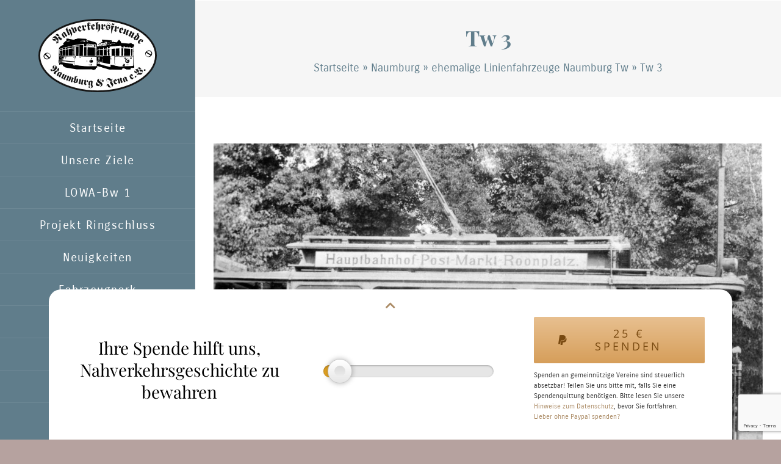

--- FILE ---
content_type: text/html; charset=UTF-8
request_url: https://ringbahn-naumburg.de/fahrzeuge/tw-3/
body_size: 15661
content:
<!DOCTYPE html>
<html class="avada-html-layout-boxed avada-html-header-position-left awb-scroll" lang="de-DE" prefix="og: http://ogp.me/ns# fb: http://ogp.me/ns/fb#">
<head>
	<meta http-equiv="X-UA-Compatible" content="IE=edge" />
	<meta http-equiv="Content-Type" content="text/html; charset=utf-8"/>
	<meta name="viewport" content="width=device-width, initial-scale=1" />
	<meta name='robots' content='index, follow, max-image-preview:large, max-snippet:-1, max-video-preview:-1' />

	<!-- This site is optimized with the Yoast SEO plugin v23.6 - https://yoast.com/wordpress/plugins/seo/ -->
	<title>Tw 3 &#8226; Nahverkehrsfreunde Naumburg-Jena e.V.</title>
	<link rel="canonical" href="http://ringbahn-naumburg.de/fahrzeuge/tw-3/" />
	<meta property="og:locale" content="de_DE" />
	<meta property="og:type" content="article" />
	<meta property="og:title" content="Tw 3 &#8226; Nahverkehrsfreunde Naumburg-Jena e.V." />
	<meta property="og:description" content="ZR-Tw Hersteller Waggon- und Maschinenfabrik Aktien-Gesellschaft vorm. Busch, Bautzen / Siemens-Schuckert-Werke AG, Berlin und Nürnberg Baujahr 1906 Inbetriebnahme 1906 als Tw 3, [&hellip;]" />
	<meta property="og:url" content="http://ringbahn-naumburg.de/fahrzeuge/tw-3/" />
	<meta property="og:site_name" content="Nahverkehrsfreunde Naumburg-Jena e.V." />
	<meta property="article:modified_time" content="2019-07-29T20:30:39+00:00" />
	<meta property="og:image" content="http://ringbahn-naumburg.de/wp-content/uploads/2018/09/Naumburg-Tw-3-1907001-Kopie.jpg" />
	<meta property="og:image:width" content="1283" />
	<meta property="og:image:height" content="841" />
	<meta property="og:image:type" content="image/jpeg" />
	<meta name="twitter:card" content="summary_large_image" />
	<script type="application/ld+json" class="yoast-schema-graph">{"@context":"https://schema.org","@graph":[{"@type":"WebPage","@id":"http://ringbahn-naumburg.de/fahrzeuge/tw-3/","url":"http://ringbahn-naumburg.de/fahrzeuge/tw-3/","name":"Tw 3 &#8226; Nahverkehrsfreunde Naumburg-Jena e.V.","isPartOf":{"@id":"http://ringbahn-naumburg.de/#website"},"primaryImageOfPage":{"@id":"http://ringbahn-naumburg.de/fahrzeuge/tw-3/#primaryimage"},"image":{"@id":"http://ringbahn-naumburg.de/fahrzeuge/tw-3/#primaryimage"},"thumbnailUrl":"http://ringbahn-naumburg.de/wp-content/uploads/2018/09/Naumburg-Tw-3-1907001-Kopie.jpg","datePublished":"2018-09-23T18:41:17+00:00","dateModified":"2019-07-29T20:30:39+00:00","breadcrumb":{"@id":"http://ringbahn-naumburg.de/fahrzeuge/tw-3/#breadcrumb"},"inLanguage":"de-DE","potentialAction":[{"@type":"ReadAction","target":["http://ringbahn-naumburg.de/fahrzeuge/tw-3/"]}]},{"@type":"ImageObject","inLanguage":"de-DE","@id":"http://ringbahn-naumburg.de/fahrzeuge/tw-3/#primaryimage","url":"http://ringbahn-naumburg.de/wp-content/uploads/2018/09/Naumburg-Tw-3-1907001-Kopie.jpg","contentUrl":"http://ringbahn-naumburg.de/wp-content/uploads/2018/09/Naumburg-Tw-3-1907001-Kopie.jpg","width":1283,"height":841,"caption":"Tw 3 um 1907"},{"@type":"BreadcrumbList","@id":"http://ringbahn-naumburg.de/fahrzeuge/tw-3/#breadcrumb","itemListElement":[{"@type":"ListItem","position":1,"name":"Startseite","item":"http://ringbahn-naumburg.de/"},{"@type":"ListItem","position":2,"name":"Naumburg","item":"http://ringbahn-naumburg.de/fahrzeug-kategorie/naumburg/"},{"@type":"ListItem","position":3,"name":"ehemalige Linienfahrzeuge Naumburg Tw","item":"http://ringbahn-naumburg.de/fahrzeug-kategorie/naumburg/ehemalige-fahrzeuge-naumburg-tw/"},{"@type":"ListItem","position":4,"name":"Tw 3"}]},{"@type":"WebSite","@id":"http://ringbahn-naumburg.de/#website","url":"http://ringbahn-naumburg.de/","name":"Nahverkehrsfreunde Naumburg-Jena e.V.","description":"","publisher":{"@id":"http://ringbahn-naumburg.de/#organization"},"potentialAction":[{"@type":"SearchAction","target":{"@type":"EntryPoint","urlTemplate":"http://ringbahn-naumburg.de/?s={search_term_string}"},"query-input":{"@type":"PropertyValueSpecification","valueRequired":true,"valueName":"search_term_string"}}],"inLanguage":"de-DE"},{"@type":"Organization","@id":"http://ringbahn-naumburg.de/#organization","name":"Nahverkehrsfreunde Naumburg-Jena e.V.","url":"http://ringbahn-naumburg.de/","logo":{"@type":"ImageObject","inLanguage":"de-DE","@id":"http://ringbahn-naumburg.de/#/schema/logo/image/","url":"http://ringbahn-naumburg.de/wp-content/uploads/2017/08/logo@2x.png","contentUrl":"http://ringbahn-naumburg.de/wp-content/uploads/2017/08/logo@2x.png","width":387,"height":240,"caption":"Nahverkehrsfreunde Naumburg-Jena e.V."},"image":{"@id":"http://ringbahn-naumburg.de/#/schema/logo/image/"}}]}</script>
	<!-- / Yoast SEO plugin. -->


<link rel="alternate" type="application/rss+xml" title="Nahverkehrsfreunde Naumburg-Jena e.V. &raquo; Feed" href="http://ringbahn-naumburg.de/feed/" />
<link rel="alternate" type="application/rss+xml" title="Nahverkehrsfreunde Naumburg-Jena e.V. &raquo; Kommentar-Feed" href="http://ringbahn-naumburg.de/comments/feed/" />
<link rel="alternate" type="text/calendar" title="Nahverkehrsfreunde Naumburg-Jena e.V. &raquo; iCal Feed" href="http://ringbahn-naumburg.de/veranstaltungen/?ical=1" />
					<link rel="shortcut icon" href="http://ringbahn-naumburg.de/wp-content/uploads/2017/08/logo@1x.png" type="image/x-icon" />
		
		
		
									<meta name="description" content="ZR-Tw
Hersteller Waggon- und Maschinenfabrik Aktien-Gesellschaft vorm. Busch, Bautzen / Siemens-Schuckert-Werke AG, Berlin und Nürnberg
Baujahr 1906
Inbetriebnahme 1906 als Tw 3,
1925/26 Plattformen verglast
1943 bis 1945 Post-Tw
1951 ausgemustert
&nbsp;

 

&nbsp;"/>
				
		<meta property="og:locale" content="de_DE"/>
		<meta property="og:type" content="article"/>
		<meta property="og:site_name" content="Nahverkehrsfreunde Naumburg-Jena e.V."/>
		<meta property="og:title" content="Tw 3 &#8226; Nahverkehrsfreunde Naumburg-Jena e.V."/>
				<meta property="og:description" content="ZR-Tw
Hersteller Waggon- und Maschinenfabrik Aktien-Gesellschaft vorm. Busch, Bautzen / Siemens-Schuckert-Werke AG, Berlin und Nürnberg
Baujahr 1906
Inbetriebnahme 1906 als Tw 3,
1925/26 Plattformen verglast
1943 bis 1945 Post-Tw
1951 ausgemustert
&nbsp;

 

&nbsp;"/>
				<meta property="og:url" content="http://ringbahn-naumburg.de/fahrzeuge/tw-3/"/>
													<meta property="article:modified_time" content="2019-07-29T20:30:39+00:00"/>
											<meta property="og:image" content="http://ringbahn-naumburg.de/wp-content/uploads/2018/09/Naumburg-Tw-3-1907001-Kopie.jpg"/>
		<meta property="og:image:width" content="1283"/>
		<meta property="og:image:height" content="841"/>
		<meta property="og:image:type" content="image/jpeg"/>
				<script type="text/javascript">
/* <![CDATA[ */
window._wpemojiSettings = {"baseUrl":"https:\/\/s.w.org\/images\/core\/emoji\/15.0.3\/72x72\/","ext":".png","svgUrl":"https:\/\/s.w.org\/images\/core\/emoji\/15.0.3\/svg\/","svgExt":".svg","source":{"concatemoji":"http:\/\/ringbahn-naumburg.de\/wp-includes\/js\/wp-emoji-release.min.js?ver=6.6.2"}};
/*! This file is auto-generated */
!function(i,n){var o,s,e;function c(e){try{var t={supportTests:e,timestamp:(new Date).valueOf()};sessionStorage.setItem(o,JSON.stringify(t))}catch(e){}}function p(e,t,n){e.clearRect(0,0,e.canvas.width,e.canvas.height),e.fillText(t,0,0);var t=new Uint32Array(e.getImageData(0,0,e.canvas.width,e.canvas.height).data),r=(e.clearRect(0,0,e.canvas.width,e.canvas.height),e.fillText(n,0,0),new Uint32Array(e.getImageData(0,0,e.canvas.width,e.canvas.height).data));return t.every(function(e,t){return e===r[t]})}function u(e,t,n){switch(t){case"flag":return n(e,"\ud83c\udff3\ufe0f\u200d\u26a7\ufe0f","\ud83c\udff3\ufe0f\u200b\u26a7\ufe0f")?!1:!n(e,"\ud83c\uddfa\ud83c\uddf3","\ud83c\uddfa\u200b\ud83c\uddf3")&&!n(e,"\ud83c\udff4\udb40\udc67\udb40\udc62\udb40\udc65\udb40\udc6e\udb40\udc67\udb40\udc7f","\ud83c\udff4\u200b\udb40\udc67\u200b\udb40\udc62\u200b\udb40\udc65\u200b\udb40\udc6e\u200b\udb40\udc67\u200b\udb40\udc7f");case"emoji":return!n(e,"\ud83d\udc26\u200d\u2b1b","\ud83d\udc26\u200b\u2b1b")}return!1}function f(e,t,n){var r="undefined"!=typeof WorkerGlobalScope&&self instanceof WorkerGlobalScope?new OffscreenCanvas(300,150):i.createElement("canvas"),a=r.getContext("2d",{willReadFrequently:!0}),o=(a.textBaseline="top",a.font="600 32px Arial",{});return e.forEach(function(e){o[e]=t(a,e,n)}),o}function t(e){var t=i.createElement("script");t.src=e,t.defer=!0,i.head.appendChild(t)}"undefined"!=typeof Promise&&(o="wpEmojiSettingsSupports",s=["flag","emoji"],n.supports={everything:!0,everythingExceptFlag:!0},e=new Promise(function(e){i.addEventListener("DOMContentLoaded",e,{once:!0})}),new Promise(function(t){var n=function(){try{var e=JSON.parse(sessionStorage.getItem(o));if("object"==typeof e&&"number"==typeof e.timestamp&&(new Date).valueOf()<e.timestamp+604800&&"object"==typeof e.supportTests)return e.supportTests}catch(e){}return null}();if(!n){if("undefined"!=typeof Worker&&"undefined"!=typeof OffscreenCanvas&&"undefined"!=typeof URL&&URL.createObjectURL&&"undefined"!=typeof Blob)try{var e="postMessage("+f.toString()+"("+[JSON.stringify(s),u.toString(),p.toString()].join(",")+"));",r=new Blob([e],{type:"text/javascript"}),a=new Worker(URL.createObjectURL(r),{name:"wpTestEmojiSupports"});return void(a.onmessage=function(e){c(n=e.data),a.terminate(),t(n)})}catch(e){}c(n=f(s,u,p))}t(n)}).then(function(e){for(var t in e)n.supports[t]=e[t],n.supports.everything=n.supports.everything&&n.supports[t],"flag"!==t&&(n.supports.everythingExceptFlag=n.supports.everythingExceptFlag&&n.supports[t]);n.supports.everythingExceptFlag=n.supports.everythingExceptFlag&&!n.supports.flag,n.DOMReady=!1,n.readyCallback=function(){n.DOMReady=!0}}).then(function(){return e}).then(function(){var e;n.supports.everything||(n.readyCallback(),(e=n.source||{}).concatemoji?t(e.concatemoji):e.wpemoji&&e.twemoji&&(t(e.twemoji),t(e.wpemoji)))}))}((window,document),window._wpemojiSettings);
/* ]]> */
</script>
<link rel='stylesheet' id='sbi_styles-css' href='http://ringbahn-naumburg.de/wp-content/plugins/instagram-feed-pro/css/sbi-styles.min.css?ver=6.4' type='text/css' media='all' />
<style id='wp-emoji-styles-inline-css' type='text/css'>

	img.wp-smiley, img.emoji {
		display: inline !important;
		border: none !important;
		box-shadow: none !important;
		height: 1em !important;
		width: 1em !important;
		margin: 0 0.07em !important;
		vertical-align: -0.1em !important;
		background: none !important;
		padding: 0 !important;
	}
</style>
<link rel='stylesheet' id='child-style-css' href='http://ringbahn-naumburg.de/wp-content/themes/NNJ/style.css?ver=6.6.2' type='text/css' media='all' />
<link rel='stylesheet' id='rangeslider-css' href='http://ringbahn-naumburg.de/wp-content/themes/NNJ/vendor/rangeslider.min.css?ver=6.6.2' type='text/css' media='all' />
<link rel='stylesheet' id='fusion-dynamic-css-css' href='http://ringbahn-naumburg.de/wp-content/uploads/fusion-styles/cabcecf05914e33ca62f27e164e153f7.min.css?ver=3.11.10' type='text/css' media='all' />
<link rel='stylesheet' id='avada-fullwidth-md-css' href='http://ringbahn-naumburg.de/wp-content/plugins/fusion-builder/assets/css/media/fullwidth-md.min.css?ver=3.11.10' type='text/css' media='only screen and (max-width: 1024px)' />
<link rel='stylesheet' id='avada-fullwidth-sm-css' href='http://ringbahn-naumburg.de/wp-content/plugins/fusion-builder/assets/css/media/fullwidth-sm.min.css?ver=3.11.10' type='text/css' media='only screen and (max-width: 640px)' />
<link rel='stylesheet' id='avada-icon-md-css' href='http://ringbahn-naumburg.de/wp-content/plugins/fusion-builder/assets/css/media/icon-md.min.css?ver=3.11.10' type='text/css' media='only screen and (max-width: 1024px)' />
<link rel='stylesheet' id='avada-icon-sm-css' href='http://ringbahn-naumburg.de/wp-content/plugins/fusion-builder/assets/css/media/icon-sm.min.css?ver=3.11.10' type='text/css' media='only screen and (max-width: 640px)' />
<link rel='stylesheet' id='avada-grid-md-css' href='http://ringbahn-naumburg.de/wp-content/plugins/fusion-builder/assets/css/media/grid-md.min.css?ver=7.11.10' type='text/css' media='only screen and (max-width: 1024px)' />
<link rel='stylesheet' id='avada-grid-sm-css' href='http://ringbahn-naumburg.de/wp-content/plugins/fusion-builder/assets/css/media/grid-sm.min.css?ver=7.11.10' type='text/css' media='only screen and (max-width: 640px)' />
<link rel='stylesheet' id='avada-image-md-css' href='http://ringbahn-naumburg.de/wp-content/plugins/fusion-builder/assets/css/media/image-md.min.css?ver=7.11.10' type='text/css' media='only screen and (max-width: 1024px)' />
<link rel='stylesheet' id='avada-image-sm-css' href='http://ringbahn-naumburg.de/wp-content/plugins/fusion-builder/assets/css/media/image-sm.min.css?ver=7.11.10' type='text/css' media='only screen and (max-width: 640px)' />
<link rel='stylesheet' id='avada-person-md-css' href='http://ringbahn-naumburg.de/wp-content/plugins/fusion-builder/assets/css/media/person-md.min.css?ver=7.11.10' type='text/css' media='only screen and (max-width: 1024px)' />
<link rel='stylesheet' id='avada-person-sm-css' href='http://ringbahn-naumburg.de/wp-content/plugins/fusion-builder/assets/css/media/person-sm.min.css?ver=7.11.10' type='text/css' media='only screen and (max-width: 640px)' />
<link rel='stylesheet' id='avada-section-separator-md-css' href='http://ringbahn-naumburg.de/wp-content/plugins/fusion-builder/assets/css/media/section-separator-md.min.css?ver=3.11.10' type='text/css' media='only screen and (max-width: 1024px)' />
<link rel='stylesheet' id='avada-section-separator-sm-css' href='http://ringbahn-naumburg.de/wp-content/plugins/fusion-builder/assets/css/media/section-separator-sm.min.css?ver=3.11.10' type='text/css' media='only screen and (max-width: 640px)' />
<link rel='stylesheet' id='avada-social-sharing-md-css' href='http://ringbahn-naumburg.de/wp-content/plugins/fusion-builder/assets/css/media/social-sharing-md.min.css?ver=7.11.10' type='text/css' media='only screen and (max-width: 1024px)' />
<link rel='stylesheet' id='avada-social-sharing-sm-css' href='http://ringbahn-naumburg.de/wp-content/plugins/fusion-builder/assets/css/media/social-sharing-sm.min.css?ver=7.11.10' type='text/css' media='only screen and (max-width: 640px)' />
<link rel='stylesheet' id='avada-social-links-md-css' href='http://ringbahn-naumburg.de/wp-content/plugins/fusion-builder/assets/css/media/social-links-md.min.css?ver=7.11.10' type='text/css' media='only screen and (max-width: 1024px)' />
<link rel='stylesheet' id='avada-social-links-sm-css' href='http://ringbahn-naumburg.de/wp-content/plugins/fusion-builder/assets/css/media/social-links-sm.min.css?ver=7.11.10' type='text/css' media='only screen and (max-width: 640px)' />
<link rel='stylesheet' id='avada-tabs-lg-min-css' href='http://ringbahn-naumburg.de/wp-content/plugins/fusion-builder/assets/css/media/tabs-lg-min.min.css?ver=7.11.10' type='text/css' media='only screen and (min-width: 1024px)' />
<link rel='stylesheet' id='avada-tabs-lg-max-css' href='http://ringbahn-naumburg.de/wp-content/plugins/fusion-builder/assets/css/media/tabs-lg-max.min.css?ver=7.11.10' type='text/css' media='only screen and (max-width: 1024px)' />
<link rel='stylesheet' id='avada-tabs-md-css' href='http://ringbahn-naumburg.de/wp-content/plugins/fusion-builder/assets/css/media/tabs-md.min.css?ver=7.11.10' type='text/css' media='only screen and (max-width: 1024px)' />
<link rel='stylesheet' id='avada-tabs-sm-css' href='http://ringbahn-naumburg.de/wp-content/plugins/fusion-builder/assets/css/media/tabs-sm.min.css?ver=7.11.10' type='text/css' media='only screen and (max-width: 640px)' />
<link rel='stylesheet' id='awb-title-md-css' href='http://ringbahn-naumburg.de/wp-content/plugins/fusion-builder/assets/css/media/title-md.min.css?ver=3.11.10' type='text/css' media='only screen and (max-width: 1024px)' />
<link rel='stylesheet' id='awb-title-sm-css' href='http://ringbahn-naumburg.de/wp-content/plugins/fusion-builder/assets/css/media/title-sm.min.css?ver=3.11.10' type='text/css' media='only screen and (max-width: 640px)' />
<link rel='stylesheet' id='awb-layout-colums-md-css' href='http://ringbahn-naumburg.de/wp-content/plugins/fusion-builder/assets/css/media/layout-columns-md.min.css?ver=3.11.10' type='text/css' media='only screen and (max-width: 1024px)' />
<link rel='stylesheet' id='awb-layout-colums-sm-css' href='http://ringbahn-naumburg.de/wp-content/plugins/fusion-builder/assets/css/media/layout-columns-sm.min.css?ver=3.11.10' type='text/css' media='only screen and (max-width: 640px)' />
<link rel='stylesheet' id='avada-max-1c-css' href='http://ringbahn-naumburg.de/wp-content/themes/Avada/assets/css/media/max-1c.min.css?ver=7.11.10' type='text/css' media='only screen and (max-width: 964px)' />
<link rel='stylesheet' id='avada-max-2c-css' href='http://ringbahn-naumburg.de/wp-content/themes/Avada/assets/css/media/max-2c.min.css?ver=7.11.10' type='text/css' media='only screen and (max-width: 1055px)' />
<link rel='stylesheet' id='avada-min-2c-max-3c-css' href='http://ringbahn-naumburg.de/wp-content/themes/Avada/assets/css/media/min-2c-max-3c.min.css?ver=7.11.10' type='text/css' media='only screen and (min-width: 1055px) and (max-width: 1146px)' />
<link rel='stylesheet' id='avada-min-3c-max-4c-css' href='http://ringbahn-naumburg.de/wp-content/themes/Avada/assets/css/media/min-3c-max-4c.min.css?ver=7.11.10' type='text/css' media='only screen and (min-width: 1146px) and (max-width: 1237px)' />
<link rel='stylesheet' id='avada-min-4c-max-5c-css' href='http://ringbahn-naumburg.de/wp-content/themes/Avada/assets/css/media/min-4c-max-5c.min.css?ver=7.11.10' type='text/css' media='only screen and (min-width: 1237px) and (max-width: 1328px)' />
<link rel='stylesheet' id='avada-min-5c-max-6c-css' href='http://ringbahn-naumburg.de/wp-content/themes/Avada/assets/css/media/min-5c-max-6c.min.css?ver=7.11.10' type='text/css' media='only screen and (min-width: 1328px) and (max-width: 1419px)' />
<link rel='stylesheet' id='avada-min-shbp-css' href='http://ringbahn-naumburg.de/wp-content/themes/Avada/assets/css/media/min-shbp.min.css?ver=7.11.10' type='text/css' media='only screen and (min-width: 1024px)' />
<link rel='stylesheet' id='avada-min-shbp-header-legacy-css' href='http://ringbahn-naumburg.de/wp-content/themes/Avada/assets/css/media/min-shbp-header-legacy.min.css?ver=7.11.10' type='text/css' media='only screen and (min-width: 1024px)' />
<link rel='stylesheet' id='avada-max-shbp-css' href='http://ringbahn-naumburg.de/wp-content/themes/Avada/assets/css/media/max-shbp.min.css?ver=7.11.10' type='text/css' media='only screen and (max-width: 1023px)' />
<link rel='stylesheet' id='avada-max-shbp-header-legacy-css' href='http://ringbahn-naumburg.de/wp-content/themes/Avada/assets/css/media/max-shbp-header-legacy.min.css?ver=7.11.10' type='text/css' media='only screen and (max-width: 1023px)' />
<link rel='stylesheet' id='avada-max-sh-shbp-css' href='http://ringbahn-naumburg.de/wp-content/themes/Avada/assets/css/media/max-sh-shbp.min.css?ver=7.11.10' type='text/css' media='only screen and (max-width: 1343px)' />
<link rel='stylesheet' id='avada-max-sh-shbp-header-legacy-css' href='http://ringbahn-naumburg.de/wp-content/themes/Avada/assets/css/media/max-sh-shbp-header-legacy.min.css?ver=7.11.10' type='text/css' media='only screen and (max-width: 1343px)' />
<link rel='stylesheet' id='avada-min-768-max-1024-p-css' href='http://ringbahn-naumburg.de/wp-content/themes/Avada/assets/css/media/min-768-max-1024-p.min.css?ver=7.11.10' type='text/css' media='only screen and (min-device-width: 768px) and (max-device-width: 1024px) and (orientation: portrait)' />
<link rel='stylesheet' id='avada-min-768-max-1024-p-header-legacy-css' href='http://ringbahn-naumburg.de/wp-content/themes/Avada/assets/css/media/min-768-max-1024-p-header-legacy.min.css?ver=7.11.10' type='text/css' media='only screen and (min-device-width: 768px) and (max-device-width: 1024px) and (orientation: portrait)' />
<link rel='stylesheet' id='avada-min-768-max-1024-l-css' href='http://ringbahn-naumburg.de/wp-content/themes/Avada/assets/css/media/min-768-max-1024-l.min.css?ver=7.11.10' type='text/css' media='only screen and (min-device-width: 768px) and (max-device-width: 1024px) and (orientation: landscape)' />
<link rel='stylesheet' id='avada-min-768-max-1024-l-header-legacy-css' href='http://ringbahn-naumburg.de/wp-content/themes/Avada/assets/css/media/min-768-max-1024-l-header-legacy.min.css?ver=7.11.10' type='text/css' media='only screen and (min-device-width: 768px) and (max-device-width: 1024px) and (orientation: landscape)' />
<link rel='stylesheet' id='avada-max-sh-cbp-css' href='http://ringbahn-naumburg.de/wp-content/themes/Avada/assets/css/media/max-sh-cbp.min.css?ver=7.11.10' type='text/css' media='only screen and (max-width: 1120px)' />
<link rel='stylesheet' id='avada-max-sh-sbp-css' href='http://ringbahn-naumburg.de/wp-content/themes/Avada/assets/css/media/max-sh-sbp.min.css?ver=7.11.10' type='text/css' media='only screen and (max-width: 1120px)' />
<link rel='stylesheet' id='avada-max-sh-640-css' href='http://ringbahn-naumburg.de/wp-content/themes/Avada/assets/css/media/max-sh-640.min.css?ver=7.11.10' type='text/css' media='only screen and (max-width: 960px)' />
<link rel='stylesheet' id='avada-max-shbp-18-css' href='http://ringbahn-naumburg.de/wp-content/themes/Avada/assets/css/media/max-shbp-18.min.css?ver=7.11.10' type='text/css' media='only screen and (max-width: 1005px)' />
<link rel='stylesheet' id='avada-max-shbp-32-css' href='http://ringbahn-naumburg.de/wp-content/themes/Avada/assets/css/media/max-shbp-32.min.css?ver=7.11.10' type='text/css' media='only screen and (max-width: 991px)' />
<link rel='stylesheet' id='avada-min-sh-cbp-css' href='http://ringbahn-naumburg.de/wp-content/themes/Avada/assets/css/media/min-sh-cbp.min.css?ver=7.11.10' type='text/css' media='only screen and (min-width: 1120px)' />
<link rel='stylesheet' id='avada-max-640-css' href='http://ringbahn-naumburg.de/wp-content/themes/Avada/assets/css/media/max-640.min.css?ver=7.11.10' type='text/css' media='only screen and (max-device-width: 640px)' />
<link rel='stylesheet' id='avada-max-main-css' href='http://ringbahn-naumburg.de/wp-content/themes/Avada/assets/css/media/max-main.min.css?ver=7.11.10' type='text/css' media='only screen and (max-width: 1099px)' />
<link rel='stylesheet' id='avada-max-cbp-css' href='http://ringbahn-naumburg.de/wp-content/themes/Avada/assets/css/media/max-cbp.min.css?ver=7.11.10' type='text/css' media='only screen and (max-width: 800px)' />
<link rel='stylesheet' id='avada-max-sh-cbp-cf7-css' href='http://ringbahn-naumburg.de/wp-content/themes/Avada/assets/css/media/max-sh-cbp-cf7.min.css?ver=7.11.10' type='text/css' media='only screen and (max-width: 1120px)' />
<link rel='stylesheet' id='avada-max-768-ec-css' href='http://ringbahn-naumburg.de/wp-content/themes/Avada/assets/css/media/max-768-ec.min.css?ver=7.11.10' type='text/css' media='only screen and (max-width: 768px)' />
<link rel='stylesheet' id='avada-max-sh-cbp-ec-css' href='http://ringbahn-naumburg.de/wp-content/themes/Avada/assets/css/media/max-sh-cbp-ec.min.css?ver=7.11.10' type='text/css' media='only screen and (max-width: 1120px)' />
<link rel='stylesheet' id='avada-max-sh-cbp-social-sharing-css' href='http://ringbahn-naumburg.de/wp-content/themes/Avada/assets/css/media/max-sh-cbp-social-sharing.min.css?ver=7.11.10' type='text/css' media='only screen and (max-width: 1120px)' />
<link rel='stylesheet' id='fb-max-sh-cbp-css' href='http://ringbahn-naumburg.de/wp-content/plugins/fusion-builder/assets/css/media/max-sh-cbp.min.css?ver=3.11.10' type='text/css' media='only screen and (max-width: 1120px)' />
<link rel='stylesheet' id='fb-min-768-max-1024-p-css' href='http://ringbahn-naumburg.de/wp-content/plugins/fusion-builder/assets/css/media/min-768-max-1024-p.min.css?ver=3.11.10' type='text/css' media='only screen and (min-device-width: 768px) and (max-device-width: 1024px) and (orientation: portrait)' />
<link rel='stylesheet' id='fb-max-640-css' href='http://ringbahn-naumburg.de/wp-content/plugins/fusion-builder/assets/css/media/max-640.min.css?ver=3.11.10' type='text/css' media='only screen and (max-device-width: 640px)' />
<link rel='stylesheet' id='fb-max-1c-css' href='http://ringbahn-naumburg.de/wp-content/plugins/fusion-builder/assets/css/media/max-1c.css?ver=3.11.10' type='text/css' media='only screen and (max-width: 964px)' />
<link rel='stylesheet' id='fb-max-2c-css' href='http://ringbahn-naumburg.de/wp-content/plugins/fusion-builder/assets/css/media/max-2c.css?ver=3.11.10' type='text/css' media='only screen and (max-width: 1055px)' />
<link rel='stylesheet' id='fb-min-2c-max-3c-css' href='http://ringbahn-naumburg.de/wp-content/plugins/fusion-builder/assets/css/media/min-2c-max-3c.css?ver=3.11.10' type='text/css' media='only screen and (min-width: 1055px) and (max-width: 1146px)' />
<link rel='stylesheet' id='fb-min-3c-max-4c-css' href='http://ringbahn-naumburg.de/wp-content/plugins/fusion-builder/assets/css/media/min-3c-max-4c.css?ver=3.11.10' type='text/css' media='only screen and (min-width: 1146px) and (max-width: 1237px)' />
<link rel='stylesheet' id='fb-min-4c-max-5c-css' href='http://ringbahn-naumburg.de/wp-content/plugins/fusion-builder/assets/css/media/min-4c-max-5c.css?ver=3.11.10' type='text/css' media='only screen and (min-width: 1237px) and (max-width: 1328px)' />
<link rel='stylesheet' id='fb-min-5c-max-6c-css' href='http://ringbahn-naumburg.de/wp-content/plugins/fusion-builder/assets/css/media/min-5c-max-6c.css?ver=3.11.10' type='text/css' media='only screen and (min-width: 1328px) and (max-width: 1419px)' />
<link rel='stylesheet' id='avada-off-canvas-md-css' href='http://ringbahn-naumburg.de/wp-content/plugins/fusion-builder/assets/css/media/off-canvas-md.min.css?ver=7.11.10' type='text/css' media='only screen and (max-width: 1024px)' />
<link rel='stylesheet' id='avada-off-canvas-sm-css' href='http://ringbahn-naumburg.de/wp-content/plugins/fusion-builder/assets/css/media/off-canvas-sm.min.css?ver=7.11.10' type='text/css' media='only screen and (max-width: 640px)' />
<script type="text/javascript" src="http://ringbahn-naumburg.de/wp-includes/js/jquery/jquery.min.js?ver=3.7.1" id="jquery-core-js"></script>
<script type="text/javascript" src="http://ringbahn-naumburg.de/wp-includes/js/jquery/jquery-migrate.min.js?ver=3.4.1" id="jquery-migrate-js"></script>
<link rel="https://api.w.org/" href="http://ringbahn-naumburg.de/wp-json/" /><link rel="EditURI" type="application/rsd+xml" title="RSD" href="http://ringbahn-naumburg.de/xmlrpc.php?rsd" />
<meta name="generator" content="WordPress 6.6.2" />
<link rel='shortlink' href='http://ringbahn-naumburg.de/?p=3653' />
<link rel="alternate" title="oEmbed (JSON)" type="application/json+oembed" href="http://ringbahn-naumburg.de/wp-json/oembed/1.0/embed?url=http%3A%2F%2Fringbahn-naumburg.de%2Ffahrzeuge%2Ftw-3%2F" />
<link rel="alternate" title="oEmbed (XML)" type="text/xml+oembed" href="http://ringbahn-naumburg.de/wp-json/oembed/1.0/embed?url=http%3A%2F%2Fringbahn-naumburg.de%2Ffahrzeuge%2Ftw-3%2F&#038;format=xml" />
<meta name="tec-api-version" content="v1"><meta name="tec-api-origin" content="http://ringbahn-naumburg.de"><link rel="alternate" href="http://ringbahn-naumburg.de/wp-json/tribe/events/v1/" /><style type="text/css" id="css-fb-visibility">@media screen and (max-width: 640px){.fusion-no-small-visibility{display:none !important;}body .sm-text-align-center{text-align:center !important;}body .sm-text-align-left{text-align:left !important;}body .sm-text-align-right{text-align:right !important;}body .sm-flex-align-center{justify-content:center !important;}body .sm-flex-align-flex-start{justify-content:flex-start !important;}body .sm-flex-align-flex-end{justify-content:flex-end !important;}body .sm-mx-auto{margin-left:auto !important;margin-right:auto !important;}body .sm-ml-auto{margin-left:auto !important;}body .sm-mr-auto{margin-right:auto !important;}body .fusion-absolute-position-small{position:absolute;top:auto;width:100%;}.awb-sticky.awb-sticky-small{ position: sticky; top: var(--awb-sticky-offset,0); }}@media screen and (min-width: 641px) and (max-width: 1024px){.fusion-no-medium-visibility{display:none !important;}body .md-text-align-center{text-align:center !important;}body .md-text-align-left{text-align:left !important;}body .md-text-align-right{text-align:right !important;}body .md-flex-align-center{justify-content:center !important;}body .md-flex-align-flex-start{justify-content:flex-start !important;}body .md-flex-align-flex-end{justify-content:flex-end !important;}body .md-mx-auto{margin-left:auto !important;margin-right:auto !important;}body .md-ml-auto{margin-left:auto !important;}body .md-mr-auto{margin-right:auto !important;}body .fusion-absolute-position-medium{position:absolute;top:auto;width:100%;}.awb-sticky.awb-sticky-medium{ position: sticky; top: var(--awb-sticky-offset,0); }}@media screen and (min-width: 1025px){.fusion-no-large-visibility{display:none !important;}body .lg-text-align-center{text-align:center !important;}body .lg-text-align-left{text-align:left !important;}body .lg-text-align-right{text-align:right !important;}body .lg-flex-align-center{justify-content:center !important;}body .lg-flex-align-flex-start{justify-content:flex-start !important;}body .lg-flex-align-flex-end{justify-content:flex-end !important;}body .lg-mx-auto{margin-left:auto !important;margin-right:auto !important;}body .lg-ml-auto{margin-left:auto !important;}body .lg-mr-auto{margin-right:auto !important;}body .fusion-absolute-position-large{position:absolute;top:auto;width:100%;}.awb-sticky.awb-sticky-large{ position: sticky; top: var(--awb-sticky-offset,0); }}</style><link rel="icon" href="http://ringbahn-naumburg.de/wp-content/uploads/2017/08/cropped-logo@1x-32x32.png" sizes="32x32" />
<link rel="icon" href="http://ringbahn-naumburg.de/wp-content/uploads/2017/08/cropped-logo@1x-192x192.png" sizes="192x192" />
<link rel="apple-touch-icon" href="http://ringbahn-naumburg.de/wp-content/uploads/2017/08/cropped-logo@1x-180x180.png" />
<meta name="msapplication-TileImage" content="http://ringbahn-naumburg.de/wp-content/uploads/2017/08/cropped-logo@1x-270x270.png" />
		<style type="text/css" id="wp-custom-css">
			.fusion-portfolio-content, body.archive.tax-fahrzeug-kategorie .fusion-post-content-wrapper {
    padding: 1px 18px !important;
    position: absolute;
    top: 20px;
    right: 20px;
    background: white !important;
    z-index: 2;
    width: auto;
    display: block;
		border-radius: 2em;
}

.fusion-portfolio-content *, body.archive.tax-fahrzeug-kategorie .fusion-post-content-wrapper * {
    font-family: "Carrois Gothic", sans-serif;
}

.sbi_info, .sbi-user-info {
	display: none !important;
}		</style>
				<script type="text/javascript">
			var doc = document.documentElement;
			doc.setAttribute( 'data-useragent', navigator.userAgent );
		</script>
		<script>
  (function(i,s,o,g,r,a,m){i['GoogleAnalyticsObject']=r;i[r]=i[r]||function(){
  (i[r].q=i[r].q||[]).push(arguments)},i[r].l=1*new Date();a=s.createElement(o),
  m=s.getElementsByTagName(o)[0];a.async=1;a.src=g;m.parentNode.insertBefore(a,m)
  })(window,document,'script','https://www.google-analytics.com/analytics.js','ga');

  ga('set', 'anonymizeIp', true);
  ga('create', 'UA-41481358-6', 'auto');
  ga('send', 'pageview');

</script>
<script type="text/javascript">
var gaProperty = 'UA-41481358-6';
var disableStr = 'ga-disable-' + gaProperty;
if (document.cookie.indexOf(disableStr + '=true') > -1) {
    window[disableStr] = true;
}
function gaOptout() {
    document.cookie = disableStr + '=true; expires=Thu, 31 Dec 2099 23:59:59 UTC; path=/';
    window[disableStr] = true;
    alert('Das Tracking durch Google Analytics wurde in Ihrem Browser für diese Website deaktiviert.');
}
</script>
	</head>

<body class="fahrzeuge-template-default single single-fahrzeuge postid-3653 tribe-no-js page-template-nahverkehrsfreunde-naumburg-jena-e-v-2017 fusion-image-hovers fusion-pagination-sizing fusion-button_type-flat fusion-button_span-yes fusion-button_gradient-linear avada-image-rollover-circle-no avada-image-rollover-no fusion-has-button-gradient fusion-body ltr fusion-sticky-header no-tablet-sticky-header no-mobile-sticky-header fusion-disable-outline fusion-sub-menu-fade mobile-logo-pos-center layout-boxed-mode avada-has-boxed-modal-shadow-hard layout-scroll-offset-full avada-has-zero-margin-offset-top side-header side-header-left menu-text-align-center mobile-menu-design-modern fusion-show-pagination-text fusion-header-layout-v7 avada-responsive avada-footer-fx-none avada-menu-highlight-style-arrow fusion-search-form-classic fusion-main-menu-search-dropdown fusion-avatar-square avada-dropdown-styles avada-blog-layout-timeline avada-blog-archive-layout-grid avada-ec-not-100-width avada-ec-meta-layout-sidebar avada-header-shadow-no avada-menu-icon-position-left avada-has-megamenu-shadow avada-has-mainmenu-dropdown-divider avada-has-pagetitle-100-width avada-has-pagetitle-bg-full avada-has-main-nav-search-icon avada-has-titlebar-bar_and_content avada-has-pagination-padding avada-flyout-menu-direction-fade avada-ec-views-v2" data-awb-post-id="3653">
		<a class="skip-link screen-reader-text" href="#content">Zum Inhalt springen</a>

	<div id="boxed-wrapper">
							
		<div id="wrapper" class="fusion-wrapper">
			<div id="home" style="position:relative;top:-1px;"></div>
							
																
<div id="side-header-sticky"></div>
<div id="side-header" class="clearfix fusion-mobile-menu-design-modern fusion-sticky-logo-1 fusion-mobile-logo-1 fusion-sticky-menu-">
	<div class="side-header-wrapper">
								<div class="side-header-content fusion-logo-center fusion-mobile-logo-1">
				<li class="fusion-middle-logo-menu-logo fusion-logo" data-margin-top="31px" data-margin-bottom="31px" data-margin-left="0px" data-margin-right="0px">
			<a class="fusion-logo-link"  href="http://ringbahn-naumburg.de/" >

						<!-- standard logo -->
			<img src="http://ringbahn-naumburg.de/wp-content/uploads/2017/08/logo@1x.png" srcset="http://ringbahn-naumburg.de/wp-content/uploads/2017/08/logo@1x.png 1x, http://ringbahn-naumburg.de/wp-content/uploads/2017/08/logo@2x.png 2x" width="194" height="120" style="max-height:120px;height:auto;" alt="Nahverkehrsfreunde Naumburg-Jena e.V. Logo" data-retina_logo_url="http://ringbahn-naumburg.de/wp-content/uploads/2017/08/logo@2x.png" class="fusion-standard-logo" />

			
					</a>
		</li>		</div>
		<div class="fusion-main-menu-container fusion-logo-menu-center">
			<nav class="fusion-main-menu fusion-main-menu-sticky" aria-label="Hauptmenü"><ul id="menu-hauptmenue" class="fusion-menu fusion-middle-logo-ul"><li  id="menu-item-3418"  class="menu-item menu-item-type-post_type menu-item-object-page menu-item-home menu-item-3418"  data-item-id="3418"><a  href="http://ringbahn-naumburg.de/" class="fusion-top-level-link fusion-arrow-highlight"><span class="menu-text">Startseite<span class="fusion-arrow-svg"><svg height="23px" width="12px">
						<path d="M0 0 L12 11.5 L0 23 Z" fill="#607d8b" class="header_border_color_stroke" stroke-width="1"/>
						</svg></span></span></a></li><li  id="menu-item-3556"  class="menu-item menu-item-type-post_type menu-item-object-page menu-item-3556"  data-item-id="3556"><a  href="http://ringbahn-naumburg.de/ziele/" class="fusion-top-level-link fusion-arrow-highlight"><span class="menu-text">Unsere Ziele<span class="fusion-arrow-svg"><svg height="23px" width="12px">
						<path d="M0 0 L12 11.5 L0 23 Z" fill="#607d8b" class="header_border_color_stroke" stroke-width="1"/>
						</svg></span></span></a></li><li  id="menu-item-3436"  class="menu-item menu-item-type-post_type menu-item-object-page menu-item-3436"  data-item-id="3436"><a  href="http://ringbahn-naumburg.de/projekt-1/" class="fusion-top-level-link fusion-arrow-highlight"><span class="menu-text">LOWA-Bw 1<span class="fusion-arrow-svg"><svg height="23px" width="12px">
						<path d="M0 0 L12 11.5 L0 23 Z" fill="#607d8b" class="header_border_color_stroke" stroke-width="1"/>
						</svg></span></span></a></li><li  id="menu-item-8413"  class="menu-item menu-item-type-post_type menu-item-object-page menu-item-8413"  data-item-id="8413"><a  href="http://ringbahn-naumburg.de/projekt-ringschluss/" class="fusion-top-level-link fusion-arrow-highlight"><span class="menu-text">Projekt Ringschluss<span class="fusion-arrow-svg"><svg height="23px" width="12px">
						<path d="M0 0 L12 11.5 L0 23 Z" fill="#607d8b" class="header_border_color_stroke" stroke-width="1"/>
						</svg></span></span></a></li><li  id="menu-item-2721"  class="menu-item menu-item-type-post_type menu-item-object-page current_page_parent menu-item-has-children menu-item-2721 fusion-dropdown-menu"  data-item-id="2721"><a  href="http://ringbahn-naumburg.de/alle-neuigkeiten/" class="fusion-top-level-link fusion-arrow-highlight"><span class="menu-text">Neuigkeiten<span class="fusion-arrow-svg"><svg height="23px" width="12px">
						<path d="M0 0 L12 11.5 L0 23 Z" fill="#607d8b" class="header_border_color_stroke" stroke-width="1"/>
						</svg></span><span class="fusion-dropdown-svg"><svg height="23px" width="12px">
						<path d="M12 0 L0 11.5 L12 23 Z" fill="#3e3e3e"/>
						</svg></span></span></a><ul class="sub-menu"><li  id="menu-item-6282"  class="menu-item menu-item-type-post_type menu-item-object-page current_page_parent menu-item-6282 fusion-dropdown-submenu" ><a  href="http://ringbahn-naumburg.de/alle-neuigkeiten/" class="fusion-arrow-highlight"><span>Neues vom Verein</span></a></li><li  id="menu-item-6280"  class="menu-item menu-item-type-custom menu-item-object-custom menu-item-6280 fusion-dropdown-submenu" ><a  href="https://www.naumburger-strassenbahn.de" class="fusion-arrow-highlight"><span>Naumburger Straßenbahn</span></a></li><li  id="menu-item-6281"  class="menu-item menu-item-type-custom menu-item-object-custom menu-item-6281 fusion-dropdown-submenu" ><a  href="https://www.nahverkehr-jena.de" class="fusion-arrow-highlight"><span>Jenaer Nahverkehr</span></a></li></ul></li><li  id="menu-item-2997"  class="menu-item menu-item-type-post_type menu-item-object-page menu-item-has-children menu-item-2997 fusion-dropdown-menu"  data-item-id="2997"><a  href="http://ringbahn-naumburg.de/fahrzeugpark/" class="fusion-top-level-link fusion-arrow-highlight"><span class="menu-text">Fahrzeugpark<span class="fusion-arrow-svg"><svg height="23px" width="12px">
						<path d="M0 0 L12 11.5 L0 23 Z" fill="#607d8b" class="header_border_color_stroke" stroke-width="1"/>
						</svg></span><span class="fusion-dropdown-svg"><svg height="23px" width="12px">
						<path d="M12 0 L0 11.5 L12 23 Z" fill="#3e3e3e"/>
						</svg></span></span></a><ul class="sub-menu"><li  id="menu-item-3464"  class="menu-item menu-item-type-post_type menu-item-object-page menu-item-3464 fusion-dropdown-submenu" ><a  href="http://ringbahn-naumburg.de/fahrzeugpark/fahrzeugpark-naumburg/" class="fusion-arrow-highlight"><span>Fahrzeugpark Naumburg</span></a></li><li  id="menu-item-3465"  class="menu-item menu-item-type-post_type menu-item-object-page menu-item-3465 fusion-dropdown-submenu" ><a  href="http://ringbahn-naumburg.de/fahrzeugpark/jena/" class="fusion-arrow-highlight"><span>Aktuelle Fahrzeugpark Jena</span></a></li><li  id="menu-item-9022"  class="menu-item menu-item-type-custom menu-item-object-custom menu-item-9022 fusion-dropdown-submenu" ><a  href="/?page_id=9019" class="fusion-arrow-highlight"><span>Bus</span></a></li></ul></li><li  id="menu-item-3005"  class="menu-item menu-item-type-custom menu-item-object-custom menu-item-3005"  data-item-id="3005"><a  href="/veranstaltungen" class="fusion-top-level-link fusion-arrow-highlight"><span class="menu-text">Veranstaltungen<span class="fusion-arrow-svg"><svg height="23px" width="12px">
						<path d="M0 0 L12 11.5 L0 23 Z" fill="#607d8b" class="header_border_color_stroke" stroke-width="1"/>
						</svg></span></span></a></li><li  id="menu-item-3421"  class="menu-item menu-item-type-post_type menu-item-object-page menu-item-3421"  data-item-id="3421"><a  href="http://ringbahn-naumburg.de/newsletter/" class="fusion-top-level-link fusion-arrow-highlight"><span class="menu-text">Newsletter<span class="fusion-arrow-svg"><svg height="23px" width="12px">
						<path d="M0 0 L12 11.5 L0 23 Z" fill="#607d8b" class="header_border_color_stroke" stroke-width="1"/>
						</svg></span></span></a></li><li class="fusion-custom-menu-item fusion-main-menu-search"><a class="fusion-main-menu-icon" href="#" aria-label="Suche" data-title="Suche" title="Suche" role="button" aria-expanded="false"></a><div class="fusion-custom-menu-item-contents">		<form role="search" class="searchform fusion-search-form  fusion-search-form-classic" method="get" action="http://ringbahn-naumburg.de/">
			<div class="fusion-search-form-content">

				
				<div class="fusion-search-field search-field">
					<label><span class="screen-reader-text">Suche nach:</span>
													<input type="search" value="" name="s" class="s" placeholder="Suchen..." required aria-required="true" aria-label="Suchen..."/>
											</label>
				</div>
				<div class="fusion-search-button search-button">
					<input type="submit" class="fusion-search-submit searchsubmit" aria-label="Suche" value="&#xf002;" />
									</div>

				
			</div>


			
		</form>
		</div></li></ul></nav>	<div class="fusion-mobile-menu-icons">
							<a href="#" class="fusion-icon awb-icon-bars" aria-label="Toggle mobile menu" aria-expanded="false"></a>
		
		
		
			</div>

<nav class="fusion-mobile-nav-holder fusion-mobile-menu-text-align-center" aria-label="Main Menu Mobile"></nav>

		</div>

		
								
			<div class="side-header-content side-header-content-1-2">
									<div class="side-header-content-1 fusion-clearfix">
					<nav class="fusion-secondary-menu" role="navigation" aria-label="Sekundäres Menü"></nav>					</div>
											</div>
		
		
		
			<form action="https://www.paypal.com/cgi-bin/webscr" method="post" id="paypal" style="opacity: 0;">

			<!-- Identify your business so that you can collect the payments. -->
			<input type="hidden" name="business" value="spende@ringbahn-naumburg.de">
			<input type="hidden" name="cmd" value="_donations">
			<input type="hidden" name="item_name" value="Spende an die Nahverkehrsfreunde Naumburg-Jena e.V.">
			<input type="hidden" name="item_number" value="Spende">
			<input type="hidden" name="currency_code" value="EUR">
			<input type="hidden" name="lc" value="de_DE">
			<input type="hidden" name="return" value="https://ringbahn-naumburg.de/danke">
			<input type="hidden" name="cancel_return" value="https://ringbahn-naumburg.de">
			<input type="hidden" name="image_url" value="https://ringbahn-naumburg.de/wp-content/uploads/2017/08/logo@1x.png">



		   <div class="paypal-form-wrapper">
				<a class="btn" data-toggle="collapse" data-target="#paypal-form-content"><span class="fa fa-chevron-up"></span></a>	
					<div class="paypal-form collapse in" id="paypal-form-content">
						<div>
							<h2>Ihre Spende hilft uns, Nahverkehrsgeschichte zu bewahren</h2>
						</div>
						<div>
							<input name="amount" type="range" min="10" max="500" step="5" value="25.00" data-orientation="horizontal" data-rangeslider />
						</div>
						<div>
							<button class="fusion-button button-flat fusion-button-round button-xlarge button-default button-63" name="submit" type="submit" data-toggle="tooltip" data-placement="bottom" title="Nach Bestätigung durch Paypal können Sie eine Spendenquittung anfordern"><i class="fa fa-paypal button-icon-left"></i><span class="fusion-button-text"><output></output> € spenden</span></button>
							<small>Spenden an gemeinnützige Vereine sind steuerlich absetzbar! Teilen Sie uns bitte mit, falls Sie eine Spendenquittung benötigen. Bitte lesen Sie unsere <a href="/d#paypal">Hinweise zum Datenschutz</a>, bevor Sie fortfahren. <a href="#footer" class="no-paypal">Lieber ohne Paypal spenden?</a></small>
						</div>
				</div>
			</div>

		</form>
			</div>
	<style>
	.side-header-styling-wrapper > div {
		display: none !important;
	}

	.side-header-styling-wrapper .side-header-background-image,
	.side-header-styling-wrapper .side-header-background-color,
	.side-header-styling-wrapper .side-header-border {
		display: block !important;
	}
	</style>
	<div class="side-header-styling-wrapper" style="overflow:hidden;">
		<div class="side-header-background-image"></div>
		<div class="side-header-background-color"></div>
		<div class="side-header-border"></div>
	</div>
</div>

					
							<div id="sliders-container" class="fusion-slider-visibility">
					</div>
				
					
							
			<section class="avada-page-titlebar-wrapper" aria-label="Kopfzeilen-Container">
	<div class="fusion-page-title-bar fusion-page-title-bar-none fusion-page-title-bar-center">
		<div class="fusion-page-title-row">
			<div class="fusion-page-title-wrapper">
				<div class="fusion-page-title-captions">

																							<h1 class="entry-title">Tw 3</h1>

											
																		<div class="fusion-page-title-secondary">
								<nav class="fusion-breadcrumbs awb-yoast-breadcrumbs" ara-label="Breadcrumb"><span><span><a href="http://ringbahn-naumburg.de/">Startseite</a></span> » <span><a href="http://ringbahn-naumburg.de/fahrzeug-kategorie/naumburg/">Naumburg</a></span> » <span><a href="http://ringbahn-naumburg.de/fahrzeug-kategorie/naumburg/ehemalige-fahrzeuge-naumburg-tw/">ehemalige Linienfahrzeuge Naumburg Tw</a></span> » <span class="breadcrumb_last" aria-current="page">Tw 3</span></span></nav>							</div>
											
				</div>

				
			</div>
		</div>
	</div>
</section>

						<main id="main" class="clearfix ">
				<div class="fusion-row" style="">

<section id="content" style="width: 100%;">
	
					<article id="post-3653" class="post post-3653 fahrzeuge type-fahrzeuge status-publish has-post-thumbnail hentry fahrzeug-kategorie-ehemalige-fahrzeuge-naumburg-tw fuhrpark-naumburg">
										<span class="entry-title" style="display: none;">Tw 3</span>
			
														<div class="fusion-flexslider flexslider fusion-flexslider-loading post-slideshow fusion-post-slideshow">
				<ul class="slides">
																<li>
																																<a href="http://ringbahn-naumburg.de/wp-content/uploads/2018/09/Naumburg-Tw-3-1907001-Kopie.jpg" data-rel="iLightbox[gallery3653]" title="Tw 3 um 1907" data-title="Tw 3 um 1907" data-caption="Tw 3 um 1907" aria-label="Tw 3 um 1907">
										<span class="screen-reader-text">Zeige grösseres Bild</span>
										<img width="1283" height="841" src="http://ringbahn-naumburg.de/wp-content/uploads/2018/09/Naumburg-Tw-3-1907001-Kopie.jpg" class="attachment-full size-full lazyload wp-post-image" alt="" decoding="async" fetchpriority="high" srcset="data:image/svg+xml,%3Csvg%20xmlns%3D%27http%3A%2F%2Fwww.w3.org%2F2000%2Fsvg%27%20width%3D%271283%27%20height%3D%27841%27%20viewBox%3D%270%200%201283%20841%27%3E%3Crect%20width%3D%271283%27%20height%3D%27841%27%20fill-opacity%3D%220%22%2F%3E%3C%2Fsvg%3E" data-orig-src="http://ringbahn-naumburg.de/wp-content/uploads/2018/09/Naumburg-Tw-3-1907001-Kopie.jpg" data-srcset="http://ringbahn-naumburg.de/wp-content/uploads/2018/09/Naumburg-Tw-3-1907001-Kopie-200x131.jpg 200w, http://ringbahn-naumburg.de/wp-content/uploads/2018/09/Naumburg-Tw-3-1907001-Kopie-400x262.jpg 400w, http://ringbahn-naumburg.de/wp-content/uploads/2018/09/Naumburg-Tw-3-1907001-Kopie-600x393.jpg 600w, http://ringbahn-naumburg.de/wp-content/uploads/2018/09/Naumburg-Tw-3-1907001-Kopie-800x524.jpg 800w, http://ringbahn-naumburg.de/wp-content/uploads/2018/09/Naumburg-Tw-3-1907001-Kopie-1200x787.jpg 1200w, http://ringbahn-naumburg.de/wp-content/uploads/2018/09/Naumburg-Tw-3-1907001-Kopie.jpg 1283w" data-sizes="auto" />									</a>
																					</li>

																																																																																																															</ul>
			</div>
						
						<div class="post-content">
				<p style="text-align: center;">ZR-Tw<br />
Hersteller Waggon- und Maschinenfabrik Aktien-Gesellschaft vorm. Busch, Bautzen / Siemens-Schuckert-Werke AG, Berlin und Nürnberg<br />
Baujahr 1906<br />
Inbetriebnahme 1906 als Tw 3,<br />
1925/26 Plattformen verglast<br />
1943 bis 1945 Post-Tw<br />
1951 ausgemustert</p>
<p>&nbsp;</p>

		<style type="text/css">
			#gallery-1 {
				margin: auto;
			}
			#gallery-1 .gallery-item {
				float: left;
				margin-top: 10px;
				text-align: center;
				width: 33%;
			}
			#gallery-1 img {
				border: 2px solid #cfcfcf;
			}
			#gallery-1 .gallery-caption {
				margin-left: 0;
			}
			/* see gallery_shortcode() in wp-includes/media.php */
		</style>
		<div id='gallery-1' class='gallery galleryid-3653 gallery-columns-3 gallery-size-thumbnail'><dl class='gallery-item'>
			<dt class='gallery-icon landscape'>
				<a data-rel="iLightbox[postimages]" data-title="Tw 3 um 1907" data-caption="Tw 3 um 1907" href='http://ringbahn-naumburg.de/wp-content/uploads/2018/09/Naumburg-Tw-3-1907001-Kopie.jpg'><img decoding="async" width="250" height="250" src="http://ringbahn-naumburg.de/wp-content/uploads/2018/09/Naumburg-Tw-3-1907001-Kopie-250x250.jpg" class="attachment-thumbnail size-thumbnail lazyload" alt="" aria-describedby="gallery-1-6110" srcset="data:image/svg+xml,%3Csvg%20xmlns%3D%27http%3A%2F%2Fwww.w3.org%2F2000%2Fsvg%27%20width%3D%271283%27%20height%3D%27841%27%20viewBox%3D%270%200%201283%20841%27%3E%3Crect%20width%3D%271283%27%20height%3D%27841%27%20fill-opacity%3D%220%22%2F%3E%3C%2Fsvg%3E" data-orig-src="http://ringbahn-naumburg.de/wp-content/uploads/2018/09/Naumburg-Tw-3-1907001-Kopie-250x250.jpg" data-srcset="http://ringbahn-naumburg.de/wp-content/uploads/2018/09/Naumburg-Tw-3-1907001-Kopie-66x66.jpg 66w, http://ringbahn-naumburg.de/wp-content/uploads/2018/09/Naumburg-Tw-3-1907001-Kopie-250x250.jpg 250w" data-sizes="auto" /></a>
			</dt>
				<dd class='wp-caption-text gallery-caption' id='gallery-1-6110'>
				Tw 3 um 1907
				</dd></dl>
			<br style='clear: both' />
		</div>

<p>&nbsp;</p>
							</div>

												<span class="updated rich-snippet-hidden">2019-07-29T20:30:39+00:00</span>																								
																	</article>
	</section>
						
					</div>  <!-- fusion-row -->
				</main>  <!-- #main -->
				
				
								
					
		<div class="fusion-footer">
					
	<footer class="fusion-footer-widget-area fusion-widget-area">
		<div class="fusion-row">
			<div class="fusion-columns fusion-columns-2 fusion-widget-area">
				
																									<div class="fusion-column col-lg-6 col-md-6 col-sm-6">
							<section id="instagram-feed-widget-2" class="fusion-footer-widget-column widget sbi-feed-widget" style="border-style: solid;border-color:transparent;border-width:0px;"><h4 class="widget-title">Das gibt&#8217;s Neues</h4>
<div id="sb_instagram"  class="sbi sbi_mob_col_2 sbi_tab_col_2 sbi_col_3 sbi_width_resp sbi-theme sbi-outline sbi-style-regular" style="padding-bottom: 12px;" data-post-style="regular" data-feedid="*1"  data-res="auto" data-cols="3" data-colsmobile="2" data-colstablet="2" data-num="6" data-nummobile="6" data-header-size="medium" data-item-padding="6" data-shortcode-atts="{&quot;feed&quot;:&quot;1&quot;}"  data-postid="3653" data-locatornonce="998e350ff3" data-options="{&quot;grid&quot;:true,&quot;avatars&quot;:{&quot;nnj.e.v&quot;:&quot;&quot;,&quot;LCLnnj.e.v&quot;:0},&quot;colsmobile&quot;:2,&quot;colstablet&quot;:&quot;2&quot;,&quot;captionlength&quot;:45,&quot;feedtheme&quot;:&quot;outline&quot;}" data-sbi-flags="favorLocal,ajaxPostLoad,gdpr">


<div class="sbi-header sbi-header-type-text "  data-header-size="medium"   >We are on Instagram</div>

    <div id="sbi_images" style="gap: 12px;">
		    </div>

	<div id="sbi_load" >

	
	        <span class="sbi_follow_btn sbi_custom">
        <a href="https://www.instagram.com/nnj.e.v/" style="background: rgb(0,104,160);color: rgb(255,255,255);" target="_blank" rel="nofollow noopener">
            <svg class="svg-inline--fa fa-instagram fa-w-14" aria-hidden="true" data-fa-processed="" aria-label="Instagram" data-prefix="fab" data-icon="instagram" role="img" viewBox="0 0 448 512">
	                <path fill="currentColor" d="M224.1 141c-63.6 0-114.9 51.3-114.9 114.9s51.3 114.9 114.9 114.9S339 319.5 339 255.9 287.7 141 224.1 141zm0 189.6c-41.1 0-74.7-33.5-74.7-74.7s33.5-74.7 74.7-74.7 74.7 33.5 74.7 74.7-33.6 74.7-74.7 74.7zm146.4-194.3c0 14.9-12 26.8-26.8 26.8-14.9 0-26.8-12-26.8-26.8s12-26.8 26.8-26.8 26.8 12 26.8 26.8zm76.1 27.2c-1.7-35.9-9.9-67.7-36.2-93.9-26.2-26.2-58-34.4-93.9-36.2-37-2.1-147.9-2.1-184.9 0-35.8 1.7-67.6 9.9-93.9 36.1s-34.4 58-36.2 93.9c-2.1 37-2.1 147.9 0 184.9 1.7 35.9 9.9 67.7 36.2 93.9s58 34.4 93.9 36.2c37 2.1 147.9 2.1 184.9 0 35.9-1.7 67.7-9.9 93.9-36.2 26.2-26.2 34.4-58 36.2-93.9 2.1-37 2.1-147.8 0-184.8zM398.8 388c-7.8 19.6-22.9 34.7-42.6 42.6-29.5 11.7-99.5 9-132.1 9s-102.7 2.6-132.1-9c-19.6-7.8-34.7-22.9-42.6-42.6-11.7-29.5-9-99.5-9-132.1s-2.6-102.7 9-132.1c7.8-19.6 22.9-34.7 42.6-42.6 29.5-11.7 99.5-9 132.1-9s102.7-2.6 132.1 9c19.6 7.8 34.7 22.9 42.6 42.6 11.7 29.5 9 99.5 9 132.1s2.7 102.7-9 132.1z"></path>
	            </svg>            <span>Folg uns auf Instagram!</span>
        </a>
    </span>
	
</div>

	    <span class="sbi_resized_image_data" data-feed-id="*1" data-resized="[]">
	</span>
	        <div id="sbi_mod_error">
            <span>Diese Fehlermeldung ist nur für WordPress-Administratoren sichtbar</span><br />
        <div><strong>Es gab ein Problem mit deinem Instagram-Feed.</strong></div>        </div>
        
</div>

	<style type="text/css">
				#sb_instagram #sbi_load .sbi_load_btn:hover{
			outline: none;
			box-shadow: inset 0 0 20px 20px #E8E8EB;
		}
				
		#sb_instagram .sbi_follow_btn a:hover,
		#sb_instagram .sbi_follow_btn a:focus{
			outline: none;
			box-shadow: inset 0 0 10px 20px #005B8C;
		}
			</style>
	<div style="clear:both;"></div></section>																					</div>
																										<div class="fusion-column fusion-column-last col-lg-6 col-md-6 col-sm-6">
							<section id="mc4wp_form_widget-3" class="fusion-footer-widget-column widget widget_mc4wp_form_widget"><h4 class="widget-title">Newsletter</h4><script>(function() {
	window.mc4wp = window.mc4wp || {
		listeners: [],
		forms: {
			on: function(evt, cb) {
				window.mc4wp.listeners.push(
					{
						event   : evt,
						callback: cb
					}
				);
			}
		}
	}
})();
</script><!-- Mailchimp for WordPress v4.9.17 - https://wordpress.org/plugins/mailchimp-for-wp/ --><form id="mc4wp-form-1" class="mc4wp-form mc4wp-form-1503" method="post" data-id="1503" data-name="Newsletter" ><div class="mc4wp-form-fields"><p>
	<input type="text" name="FNAME" placeholder="Vorname (optional)">
</p>

<p>
	<input type="text" name="LNAME" placeholder="Nachname">
</p>

<p>
	<input type="email" name="EMAIL" placeholder="Ihre E-Mail-Adresse" required />
</p>

<p>
    <label>
        <input name="AGREE_TO_TERMS" type="checkbox" value="1" required=""> <a href="/datenschutz#newsletter" target="_blank">Ich akzeptiere die Datenschutzhinweise und bin damit einverstanden, dass meine Daten für zukünftige Rundmails gespeichert und verarbeitet werden.</a>
    </label>
</p>


<p>
	<input type="submit" value="Abonnieren und Verifizierung starten" role="button" />
</p></div><label style="display: none !important;">Wenn du ein Mensch bist, lasse das Feld leer: <input type="text" name="_mc4wp_honeypot" value="" tabindex="-1" autocomplete="off" /></label><input type="hidden" name="_mc4wp_timestamp" value="1767142371" /><input type="hidden" name="_mc4wp_form_id" value="1503" /><input type="hidden" name="_mc4wp_form_element_id" value="mc4wp-form-1" /><div class="mc4wp-response"></div></form><!-- / Mailchimp for WordPress Plugin --><div style="clear:both;"></div></section>																					</div>
																																													
				<div class="fusion-clearfix"></div>
			</div> <!-- fusion-columns -->
		</div> <!-- fusion-row -->
	</footer> <!-- fusion-footer-widget-area -->

	
	<footer id="footer" class="fusion-footer-copyright-area fusion-footer-copyright-center">
		<div class="fusion-row">
			<div class="fusion-copyright-content">

				<div class="fusion-copyright-notice">
		<div>
		<a href="http://archiv.ringbahn-naumburg.de/" target="_blank">Alte Website</a>	</div>
</div>
<div class="fusion-social-links-footer">
	</div>

			</div> <!-- fusion-fusion-copyright-content -->
		</div> <!-- fusion-row -->
	</footer> <!-- #footer -->
		</div> <!-- fusion-footer -->

		
																</div> <!-- wrapper -->
		</div> <!-- #boxed-wrapper -->
					
							<div class="fusion-boxed-shadow"></div>
							<a class="fusion-one-page-text-link fusion-page-load-link" tabindex="-1" href="#" aria-hidden="true">Page load link</a>

		<div class="avada-footer-scripts">
					<script>
		( function ( body ) {
			'use strict';
			body.className = body.className.replace( /\btribe-no-js\b/, 'tribe-js' );
		} )( document.body );
		</script>
		<script>(function() {function maybePrefixUrlField () {
  const value = this.value.trim()
  if (value !== '' && value.indexOf('http') !== 0) {
    this.value = 'http://' + value
  }
}

const urlFields = document.querySelectorAll('.mc4wp-form input[type="url"]')
for (let j = 0; j < urlFields.length; j++) {
  urlFields[j].addEventListener('blur', maybePrefixUrlField)
}
})();</script><!-- Custom Feeds for Instagram JS -->
<script type="text/javascript">
var sbiajaxurl = "http://ringbahn-naumburg.de/wp-admin/admin-ajax.php";

</script>
<script> /* <![CDATA[ */var tribe_l10n_datatables = {"aria":{"sort_ascending":": activate to sort column ascending","sort_descending":": activate to sort column descending"},"length_menu":"Show _MENU_ entries","empty_table":"No data available in table","info":"Showing _START_ to _END_ of _TOTAL_ entries","info_empty":"Showing 0 to 0 of 0 entries","info_filtered":"(filtered from _MAX_ total entries)","zero_records":"No matching records found","search":"Search:","all_selected_text":"All items on this page were selected. ","select_all_link":"Select all pages","clear_selection":"Clear Selection.","pagination":{"all":"All","next":"Next","previous":"Previous"},"select":{"rows":{"0":"","_":": Selected %d rows","1":": Selected 1 row"}},"datepicker":{"dayNames":["Sonntag","Montag","Dienstag","Mittwoch","Donnerstag","Freitag","Samstag"],"dayNamesShort":["So","Mo","Di","Mi","Do","Fr","Sa"],"dayNamesMin":["S","M","D","M","D","F","S"],"monthNames":["Januar","Februar","M\u00e4rz","April","Mai","Juni","Juli","August","September","Oktober","November","Dezember"],"monthNamesShort":["Januar","Februar","M\u00e4rz","April","Mai","Juni","Juli","August","September","Oktober","November","Dezember"],"monthNamesMin":["Jan","Feb","Mrz","Apr","Mai","Jun","Jul","Aug","Sep","Okt","Nov","Dez"],"nextText":"Next","prevText":"Prev","currentText":"Today","closeText":"Done","today":"Today","clear":"Clear"}};/* ]]> */ </script><style id='global-styles-inline-css' type='text/css'>
:root{--wp--preset--aspect-ratio--square: 1;--wp--preset--aspect-ratio--4-3: 4/3;--wp--preset--aspect-ratio--3-4: 3/4;--wp--preset--aspect-ratio--3-2: 3/2;--wp--preset--aspect-ratio--2-3: 2/3;--wp--preset--aspect-ratio--16-9: 16/9;--wp--preset--aspect-ratio--9-16: 9/16;--wp--preset--color--black: #000000;--wp--preset--color--cyan-bluish-gray: #abb8c3;--wp--preset--color--white: #ffffff;--wp--preset--color--pale-pink: #f78da7;--wp--preset--color--vivid-red: #cf2e2e;--wp--preset--color--luminous-vivid-orange: #ff6900;--wp--preset--color--luminous-vivid-amber: #fcb900;--wp--preset--color--light-green-cyan: #7bdcb5;--wp--preset--color--vivid-green-cyan: #00d084;--wp--preset--color--pale-cyan-blue: #8ed1fc;--wp--preset--color--vivid-cyan-blue: #0693e3;--wp--preset--color--vivid-purple: #9b51e0;--wp--preset--color--awb-color-1: rgba(255,255,255,1);--wp--preset--color--awb-color-2: rgba(171,139,101,1);--wp--preset--color--awb-color-3: rgba(96,125,139,1);--wp--preset--color--awb-color-4: rgba(116,116,116,1);--wp--preset--color--awb-color-5: rgba(120,73,16,1);--wp--preset--color--awb-color-6: rgba(62,62,62,1);--wp--preset--color--awb-color-7: rgba(51,51,51,1);--wp--preset--color--awb-color-8: rgba(0,0,0,1);--wp--preset--color--awb-color-custom-10: rgba(160,206,78,1);--wp--preset--color--awb-color-custom-11: rgba(204,204,204,1);--wp--preset--color--awb-color-custom-12: rgba(41,41,42,1);--wp--preset--color--awb-color-custom-13: rgba(63,124,205,1);--wp--preset--color--awb-color-custom-14: rgba(246,246,246,1);--wp--preset--color--awb-color-custom-15: rgba(191,191,191,1);--wp--preset--color--awb-color-custom-16: rgba(232,192,144,1);--wp--preset--color--awb-color-custom-17: rgba(56,56,56,1);--wp--preset--color--awb-color-custom-18: rgba(214,214,214,1);--wp--preset--gradient--vivid-cyan-blue-to-vivid-purple: linear-gradient(135deg,rgba(6,147,227,1) 0%,rgb(155,81,224) 100%);--wp--preset--gradient--light-green-cyan-to-vivid-green-cyan: linear-gradient(135deg,rgb(122,220,180) 0%,rgb(0,208,130) 100%);--wp--preset--gradient--luminous-vivid-amber-to-luminous-vivid-orange: linear-gradient(135deg,rgba(252,185,0,1) 0%,rgba(255,105,0,1) 100%);--wp--preset--gradient--luminous-vivid-orange-to-vivid-red: linear-gradient(135deg,rgba(255,105,0,1) 0%,rgb(207,46,46) 100%);--wp--preset--gradient--very-light-gray-to-cyan-bluish-gray: linear-gradient(135deg,rgb(238,238,238) 0%,rgb(169,184,195) 100%);--wp--preset--gradient--cool-to-warm-spectrum: linear-gradient(135deg,rgb(74,234,220) 0%,rgb(151,120,209) 20%,rgb(207,42,186) 40%,rgb(238,44,130) 60%,rgb(251,105,98) 80%,rgb(254,248,76) 100%);--wp--preset--gradient--blush-light-purple: linear-gradient(135deg,rgb(255,206,236) 0%,rgb(152,150,240) 100%);--wp--preset--gradient--blush-bordeaux: linear-gradient(135deg,rgb(254,205,165) 0%,rgb(254,45,45) 50%,rgb(107,0,62) 100%);--wp--preset--gradient--luminous-dusk: linear-gradient(135deg,rgb(255,203,112) 0%,rgb(199,81,192) 50%,rgb(65,88,208) 100%);--wp--preset--gradient--pale-ocean: linear-gradient(135deg,rgb(255,245,203) 0%,rgb(182,227,212) 50%,rgb(51,167,181) 100%);--wp--preset--gradient--electric-grass: linear-gradient(135deg,rgb(202,248,128) 0%,rgb(113,206,126) 100%);--wp--preset--gradient--midnight: linear-gradient(135deg,rgb(2,3,129) 0%,rgb(40,116,252) 100%);--wp--preset--font-size--small: 13.5px;--wp--preset--font-size--medium: 20px;--wp--preset--font-size--large: 27px;--wp--preset--font-size--x-large: 42px;--wp--preset--font-size--normal: 18px;--wp--preset--font-size--xlarge: 36px;--wp--preset--font-size--huge: 54px;--wp--preset--spacing--20: 0.44rem;--wp--preset--spacing--30: 0.67rem;--wp--preset--spacing--40: 1rem;--wp--preset--spacing--50: 1.5rem;--wp--preset--spacing--60: 2.25rem;--wp--preset--spacing--70: 3.38rem;--wp--preset--spacing--80: 5.06rem;--wp--preset--shadow--natural: 6px 6px 9px rgba(0, 0, 0, 0.2);--wp--preset--shadow--deep: 12px 12px 50px rgba(0, 0, 0, 0.4);--wp--preset--shadow--sharp: 6px 6px 0px rgba(0, 0, 0, 0.2);--wp--preset--shadow--outlined: 6px 6px 0px -3px rgba(255, 255, 255, 1), 6px 6px rgba(0, 0, 0, 1);--wp--preset--shadow--crisp: 6px 6px 0px rgba(0, 0, 0, 1);}:where(.is-layout-flex){gap: 0.5em;}:where(.is-layout-grid){gap: 0.5em;}body .is-layout-flex{display: flex;}.is-layout-flex{flex-wrap: wrap;align-items: center;}.is-layout-flex > :is(*, div){margin: 0;}body .is-layout-grid{display: grid;}.is-layout-grid > :is(*, div){margin: 0;}:where(.wp-block-columns.is-layout-flex){gap: 2em;}:where(.wp-block-columns.is-layout-grid){gap: 2em;}:where(.wp-block-post-template.is-layout-flex){gap: 1.25em;}:where(.wp-block-post-template.is-layout-grid){gap: 1.25em;}.has-black-color{color: var(--wp--preset--color--black) !important;}.has-cyan-bluish-gray-color{color: var(--wp--preset--color--cyan-bluish-gray) !important;}.has-white-color{color: var(--wp--preset--color--white) !important;}.has-pale-pink-color{color: var(--wp--preset--color--pale-pink) !important;}.has-vivid-red-color{color: var(--wp--preset--color--vivid-red) !important;}.has-luminous-vivid-orange-color{color: var(--wp--preset--color--luminous-vivid-orange) !important;}.has-luminous-vivid-amber-color{color: var(--wp--preset--color--luminous-vivid-amber) !important;}.has-light-green-cyan-color{color: var(--wp--preset--color--light-green-cyan) !important;}.has-vivid-green-cyan-color{color: var(--wp--preset--color--vivid-green-cyan) !important;}.has-pale-cyan-blue-color{color: var(--wp--preset--color--pale-cyan-blue) !important;}.has-vivid-cyan-blue-color{color: var(--wp--preset--color--vivid-cyan-blue) !important;}.has-vivid-purple-color{color: var(--wp--preset--color--vivid-purple) !important;}.has-black-background-color{background-color: var(--wp--preset--color--black) !important;}.has-cyan-bluish-gray-background-color{background-color: var(--wp--preset--color--cyan-bluish-gray) !important;}.has-white-background-color{background-color: var(--wp--preset--color--white) !important;}.has-pale-pink-background-color{background-color: var(--wp--preset--color--pale-pink) !important;}.has-vivid-red-background-color{background-color: var(--wp--preset--color--vivid-red) !important;}.has-luminous-vivid-orange-background-color{background-color: var(--wp--preset--color--luminous-vivid-orange) !important;}.has-luminous-vivid-amber-background-color{background-color: var(--wp--preset--color--luminous-vivid-amber) !important;}.has-light-green-cyan-background-color{background-color: var(--wp--preset--color--light-green-cyan) !important;}.has-vivid-green-cyan-background-color{background-color: var(--wp--preset--color--vivid-green-cyan) !important;}.has-pale-cyan-blue-background-color{background-color: var(--wp--preset--color--pale-cyan-blue) !important;}.has-vivid-cyan-blue-background-color{background-color: var(--wp--preset--color--vivid-cyan-blue) !important;}.has-vivid-purple-background-color{background-color: var(--wp--preset--color--vivid-purple) !important;}.has-black-border-color{border-color: var(--wp--preset--color--black) !important;}.has-cyan-bluish-gray-border-color{border-color: var(--wp--preset--color--cyan-bluish-gray) !important;}.has-white-border-color{border-color: var(--wp--preset--color--white) !important;}.has-pale-pink-border-color{border-color: var(--wp--preset--color--pale-pink) !important;}.has-vivid-red-border-color{border-color: var(--wp--preset--color--vivid-red) !important;}.has-luminous-vivid-orange-border-color{border-color: var(--wp--preset--color--luminous-vivid-orange) !important;}.has-luminous-vivid-amber-border-color{border-color: var(--wp--preset--color--luminous-vivid-amber) !important;}.has-light-green-cyan-border-color{border-color: var(--wp--preset--color--light-green-cyan) !important;}.has-vivid-green-cyan-border-color{border-color: var(--wp--preset--color--vivid-green-cyan) !important;}.has-pale-cyan-blue-border-color{border-color: var(--wp--preset--color--pale-cyan-blue) !important;}.has-vivid-cyan-blue-border-color{border-color: var(--wp--preset--color--vivid-cyan-blue) !important;}.has-vivid-purple-border-color{border-color: var(--wp--preset--color--vivid-purple) !important;}.has-vivid-cyan-blue-to-vivid-purple-gradient-background{background: var(--wp--preset--gradient--vivid-cyan-blue-to-vivid-purple) !important;}.has-light-green-cyan-to-vivid-green-cyan-gradient-background{background: var(--wp--preset--gradient--light-green-cyan-to-vivid-green-cyan) !important;}.has-luminous-vivid-amber-to-luminous-vivid-orange-gradient-background{background: var(--wp--preset--gradient--luminous-vivid-amber-to-luminous-vivid-orange) !important;}.has-luminous-vivid-orange-to-vivid-red-gradient-background{background: var(--wp--preset--gradient--luminous-vivid-orange-to-vivid-red) !important;}.has-very-light-gray-to-cyan-bluish-gray-gradient-background{background: var(--wp--preset--gradient--very-light-gray-to-cyan-bluish-gray) !important;}.has-cool-to-warm-spectrum-gradient-background{background: var(--wp--preset--gradient--cool-to-warm-spectrum) !important;}.has-blush-light-purple-gradient-background{background: var(--wp--preset--gradient--blush-light-purple) !important;}.has-blush-bordeaux-gradient-background{background: var(--wp--preset--gradient--blush-bordeaux) !important;}.has-luminous-dusk-gradient-background{background: var(--wp--preset--gradient--luminous-dusk) !important;}.has-pale-ocean-gradient-background{background: var(--wp--preset--gradient--pale-ocean) !important;}.has-electric-grass-gradient-background{background: var(--wp--preset--gradient--electric-grass) !important;}.has-midnight-gradient-background{background: var(--wp--preset--gradient--midnight) !important;}.has-small-font-size{font-size: var(--wp--preset--font-size--small) !important;}.has-medium-font-size{font-size: var(--wp--preset--font-size--medium) !important;}.has-large-font-size{font-size: var(--wp--preset--font-size--large) !important;}.has-x-large-font-size{font-size: var(--wp--preset--font-size--x-large) !important;}
:where(.wp-block-post-template.is-layout-flex){gap: 1.25em;}:where(.wp-block-post-template.is-layout-grid){gap: 1.25em;}
:where(.wp-block-columns.is-layout-flex){gap: 2em;}:where(.wp-block-columns.is-layout-grid){gap: 2em;}
:root :where(.wp-block-pullquote){font-size: 1.5em;line-height: 1.6;}
</style>
<link rel='stylesheet' id='wp-block-library-css' href='http://ringbahn-naumburg.de/wp-includes/css/dist/block-library/style.min.css?ver=6.6.2' type='text/css' media='all' />
<style id='wp-block-library-theme-inline-css' type='text/css'>
.wp-block-audio :where(figcaption){color:#555;font-size:13px;text-align:center}.is-dark-theme .wp-block-audio :where(figcaption){color:#ffffffa6}.wp-block-audio{margin:0 0 1em}.wp-block-code{border:1px solid #ccc;border-radius:4px;font-family:Menlo,Consolas,monaco,monospace;padding:.8em 1em}.wp-block-embed :where(figcaption){color:#555;font-size:13px;text-align:center}.is-dark-theme .wp-block-embed :where(figcaption){color:#ffffffa6}.wp-block-embed{margin:0 0 1em}.blocks-gallery-caption{color:#555;font-size:13px;text-align:center}.is-dark-theme .blocks-gallery-caption{color:#ffffffa6}:root :where(.wp-block-image figcaption){color:#555;font-size:13px;text-align:center}.is-dark-theme :root :where(.wp-block-image figcaption){color:#ffffffa6}.wp-block-image{margin:0 0 1em}.wp-block-pullquote{border-bottom:4px solid;border-top:4px solid;color:currentColor;margin-bottom:1.75em}.wp-block-pullquote cite,.wp-block-pullquote footer,.wp-block-pullquote__citation{color:currentColor;font-size:.8125em;font-style:normal;text-transform:uppercase}.wp-block-quote{border-left:.25em solid;margin:0 0 1.75em;padding-left:1em}.wp-block-quote cite,.wp-block-quote footer{color:currentColor;font-size:.8125em;font-style:normal;position:relative}.wp-block-quote.has-text-align-right{border-left:none;border-right:.25em solid;padding-left:0;padding-right:1em}.wp-block-quote.has-text-align-center{border:none;padding-left:0}.wp-block-quote.is-large,.wp-block-quote.is-style-large,.wp-block-quote.is-style-plain{border:none}.wp-block-search .wp-block-search__label{font-weight:700}.wp-block-search__button{border:1px solid #ccc;padding:.375em .625em}:where(.wp-block-group.has-background){padding:1.25em 2.375em}.wp-block-separator.has-css-opacity{opacity:.4}.wp-block-separator{border:none;border-bottom:2px solid;margin-left:auto;margin-right:auto}.wp-block-separator.has-alpha-channel-opacity{opacity:1}.wp-block-separator:not(.is-style-wide):not(.is-style-dots){width:100px}.wp-block-separator.has-background:not(.is-style-dots){border-bottom:none;height:1px}.wp-block-separator.has-background:not(.is-style-wide):not(.is-style-dots){height:2px}.wp-block-table{margin:0 0 1em}.wp-block-table td,.wp-block-table th{word-break:normal}.wp-block-table :where(figcaption){color:#555;font-size:13px;text-align:center}.is-dark-theme .wp-block-table :where(figcaption){color:#ffffffa6}.wp-block-video :where(figcaption){color:#555;font-size:13px;text-align:center}.is-dark-theme .wp-block-video :where(figcaption){color:#ffffffa6}.wp-block-video{margin:0 0 1em}:root :where(.wp-block-template-part.has-background){margin-bottom:0;margin-top:0;padding:1.25em 2.375em}
</style>
<style id='classic-theme-styles-inline-css' type='text/css'>
/*! This file is auto-generated */
.wp-block-button__link{color:#fff;background-color:#32373c;border-radius:9999px;box-shadow:none;text-decoration:none;padding:calc(.667em + 2px) calc(1.333em + 2px);font-size:1.125em}.wp-block-file__button{background:#32373c;color:#fff;text-decoration:none}
</style>
<script type="text/javascript" src="http://ringbahn-naumburg.de/wp-includes/js/dist/hooks.min.js?ver=2810c76e705dd1a53b18" id="wp-hooks-js"></script>
<script type="text/javascript" src="http://ringbahn-naumburg.de/wp-includes/js/dist/i18n.min.js?ver=5e580eb46a90c2b997e6" id="wp-i18n-js"></script>
<script type="text/javascript" id="wp-i18n-js-after">
/* <![CDATA[ */
wp.i18n.setLocaleData( { 'text direction\u0004ltr': [ 'ltr' ] } );
/* ]]> */
</script>
<script type="text/javascript" src="http://ringbahn-naumburg.de/wp-content/plugins/contact-form-7/includes/swv/js/index.js?ver=5.9.8" id="swv-js"></script>
<script type="text/javascript" id="contact-form-7-js-extra">
/* <![CDATA[ */
var wpcf7 = {"api":{"root":"http:\/\/ringbahn-naumburg.de\/wp-json\/","namespace":"contact-form-7\/v1"}};
/* ]]> */
</script>
<script type="text/javascript" id="contact-form-7-js-translations">
/* <![CDATA[ */
( function( domain, translations ) {
	var localeData = translations.locale_data[ domain ] || translations.locale_data.messages;
	localeData[""].domain = domain;
	wp.i18n.setLocaleData( localeData, domain );
} )( "contact-form-7", {"translation-revision-date":"2024-06-05 06:37:53+0000","generator":"GlotPress\/4.0.1","domain":"messages","locale_data":{"messages":{"":{"domain":"messages","plural-forms":"nplurals=2; plural=n != 1;","lang":"de"},"Error:":["Fehler:"]}},"comment":{"reference":"includes\/js\/index.js"}} );
/* ]]> */
</script>
<script type="text/javascript" src="http://ringbahn-naumburg.de/wp-content/plugins/contact-form-7/includes/js/index.js?ver=5.9.8" id="contact-form-7-js"></script>
<script type="text/javascript" src="http://ringbahn-naumburg.de/wp-content/themes/NNJ/vendor/rangeslider.min.js?ver=2.3.0" id="rangeslider-js"></script>
<script type="text/javascript" src="http://ringbahn-naumburg.de/wp-content/themes/NNJ/scripts.js?ver=1.0" id="nnj-script-js"></script>
<script type="text/javascript" src="https://www.google.com/recaptcha/api.js?render=6LdRebUUAAAAAMpbvZlpo32tbTaA62m97j1K0cxw&amp;ver=3.0" id="google-recaptcha-js"></script>
<script type="text/javascript" src="http://ringbahn-naumburg.de/wp-includes/js/dist/vendor/wp-polyfill.min.js?ver=3.15.0" id="wp-polyfill-js"></script>
<script type="text/javascript" id="wpcf7-recaptcha-js-extra">
/* <![CDATA[ */
var wpcf7_recaptcha = {"sitekey":"6LdRebUUAAAAAMpbvZlpo32tbTaA62m97j1K0cxw","actions":{"homepage":"homepage","contactform":"contactform"}};
/* ]]> */
</script>
<script type="text/javascript" src="http://ringbahn-naumburg.de/wp-content/plugins/contact-form-7/modules/recaptcha/index.js?ver=5.9.8" id="wpcf7-recaptcha-js"></script>
<script type="text/javascript" id="sbi_scripts-js-extra">
/* <![CDATA[ */
var sb_instagram_js_options = {"font_method":"svg","resized_url":"http:\/\/ringbahn-naumburg.de\/wp-content\/uploads\/sb-instagram-feed-images\/","placeholder":"http:\/\/ringbahn-naumburg.de\/wp-content\/plugins\/instagram-feed-pro\/img\/placeholder.png","br_adjust":"1"};
var sbiTranslations = {"share":"Share"};
/* ]]> */
</script>
<script type="text/javascript" src="http://ringbahn-naumburg.de/wp-content/plugins/instagram-feed-pro/js/sbi-scripts.min.js?ver=6.4" id="sbi_scripts-js"></script>
<script type="text/javascript" defer src="http://ringbahn-naumburg.de/wp-content/plugins/mailchimp-for-wp/assets/js/forms.js?ver=4.9.17" id="mc4wp-forms-api-js"></script>
<script type="text/javascript" src="http://ringbahn-naumburg.de/wp-content/uploads/fusion-scripts/3d8fbddf9e759f228ebb392033639498.min.js?ver=3.11.10" id="fusion-scripts-js"></script>
				<script type="text/javascript">
				jQuery( document ).ready( function() {
					var ajaxurl = 'http://ringbahn-naumburg.de/wp-admin/admin-ajax.php';
					if ( 0 < jQuery( '.fusion-login-nonce' ).length ) {
						jQuery.get( ajaxurl, { 'action': 'fusion_login_nonce' }, function( response ) {
							jQuery( '.fusion-login-nonce' ).html( response );
						});
					}
				});
				</script>
						</div>

			<section class="to-top-container to-top-right" aria-labelledby="awb-to-top-label">
		<a href="#" id="toTop" class="fusion-top-top-link">
			<span id="awb-to-top-label" class="screen-reader-text">Nach oben</span>
		</a>
	</section>
		</body>
</html>


--- FILE ---
content_type: text/html; charset=utf-8
request_url: https://www.google.com/recaptcha/api2/anchor?ar=1&k=6LdRebUUAAAAAMpbvZlpo32tbTaA62m97j1K0cxw&co=aHR0cHM6Ly9yaW5nYmFobi1uYXVtYnVyZy5kZTo0NDM.&hl=en&v=7gg7H51Q-naNfhmCP3_R47ho&size=invisible&anchor-ms=20000&execute-ms=30000&cb=og70d04mlbtb
body_size: 48192
content:
<!DOCTYPE HTML><html dir="ltr" lang="en"><head><meta http-equiv="Content-Type" content="text/html; charset=UTF-8">
<meta http-equiv="X-UA-Compatible" content="IE=edge">
<title>reCAPTCHA</title>
<style type="text/css">
/* cyrillic-ext */
@font-face {
  font-family: 'Roboto';
  font-style: normal;
  font-weight: 400;
  font-stretch: 100%;
  src: url(//fonts.gstatic.com/s/roboto/v48/KFO7CnqEu92Fr1ME7kSn66aGLdTylUAMa3GUBHMdazTgWw.woff2) format('woff2');
  unicode-range: U+0460-052F, U+1C80-1C8A, U+20B4, U+2DE0-2DFF, U+A640-A69F, U+FE2E-FE2F;
}
/* cyrillic */
@font-face {
  font-family: 'Roboto';
  font-style: normal;
  font-weight: 400;
  font-stretch: 100%;
  src: url(//fonts.gstatic.com/s/roboto/v48/KFO7CnqEu92Fr1ME7kSn66aGLdTylUAMa3iUBHMdazTgWw.woff2) format('woff2');
  unicode-range: U+0301, U+0400-045F, U+0490-0491, U+04B0-04B1, U+2116;
}
/* greek-ext */
@font-face {
  font-family: 'Roboto';
  font-style: normal;
  font-weight: 400;
  font-stretch: 100%;
  src: url(//fonts.gstatic.com/s/roboto/v48/KFO7CnqEu92Fr1ME7kSn66aGLdTylUAMa3CUBHMdazTgWw.woff2) format('woff2');
  unicode-range: U+1F00-1FFF;
}
/* greek */
@font-face {
  font-family: 'Roboto';
  font-style: normal;
  font-weight: 400;
  font-stretch: 100%;
  src: url(//fonts.gstatic.com/s/roboto/v48/KFO7CnqEu92Fr1ME7kSn66aGLdTylUAMa3-UBHMdazTgWw.woff2) format('woff2');
  unicode-range: U+0370-0377, U+037A-037F, U+0384-038A, U+038C, U+038E-03A1, U+03A3-03FF;
}
/* math */
@font-face {
  font-family: 'Roboto';
  font-style: normal;
  font-weight: 400;
  font-stretch: 100%;
  src: url(//fonts.gstatic.com/s/roboto/v48/KFO7CnqEu92Fr1ME7kSn66aGLdTylUAMawCUBHMdazTgWw.woff2) format('woff2');
  unicode-range: U+0302-0303, U+0305, U+0307-0308, U+0310, U+0312, U+0315, U+031A, U+0326-0327, U+032C, U+032F-0330, U+0332-0333, U+0338, U+033A, U+0346, U+034D, U+0391-03A1, U+03A3-03A9, U+03B1-03C9, U+03D1, U+03D5-03D6, U+03F0-03F1, U+03F4-03F5, U+2016-2017, U+2034-2038, U+203C, U+2040, U+2043, U+2047, U+2050, U+2057, U+205F, U+2070-2071, U+2074-208E, U+2090-209C, U+20D0-20DC, U+20E1, U+20E5-20EF, U+2100-2112, U+2114-2115, U+2117-2121, U+2123-214F, U+2190, U+2192, U+2194-21AE, U+21B0-21E5, U+21F1-21F2, U+21F4-2211, U+2213-2214, U+2216-22FF, U+2308-230B, U+2310, U+2319, U+231C-2321, U+2336-237A, U+237C, U+2395, U+239B-23B7, U+23D0, U+23DC-23E1, U+2474-2475, U+25AF, U+25B3, U+25B7, U+25BD, U+25C1, U+25CA, U+25CC, U+25FB, U+266D-266F, U+27C0-27FF, U+2900-2AFF, U+2B0E-2B11, U+2B30-2B4C, U+2BFE, U+3030, U+FF5B, U+FF5D, U+1D400-1D7FF, U+1EE00-1EEFF;
}
/* symbols */
@font-face {
  font-family: 'Roboto';
  font-style: normal;
  font-weight: 400;
  font-stretch: 100%;
  src: url(//fonts.gstatic.com/s/roboto/v48/KFO7CnqEu92Fr1ME7kSn66aGLdTylUAMaxKUBHMdazTgWw.woff2) format('woff2');
  unicode-range: U+0001-000C, U+000E-001F, U+007F-009F, U+20DD-20E0, U+20E2-20E4, U+2150-218F, U+2190, U+2192, U+2194-2199, U+21AF, U+21E6-21F0, U+21F3, U+2218-2219, U+2299, U+22C4-22C6, U+2300-243F, U+2440-244A, U+2460-24FF, U+25A0-27BF, U+2800-28FF, U+2921-2922, U+2981, U+29BF, U+29EB, U+2B00-2BFF, U+4DC0-4DFF, U+FFF9-FFFB, U+10140-1018E, U+10190-1019C, U+101A0, U+101D0-101FD, U+102E0-102FB, U+10E60-10E7E, U+1D2C0-1D2D3, U+1D2E0-1D37F, U+1F000-1F0FF, U+1F100-1F1AD, U+1F1E6-1F1FF, U+1F30D-1F30F, U+1F315, U+1F31C, U+1F31E, U+1F320-1F32C, U+1F336, U+1F378, U+1F37D, U+1F382, U+1F393-1F39F, U+1F3A7-1F3A8, U+1F3AC-1F3AF, U+1F3C2, U+1F3C4-1F3C6, U+1F3CA-1F3CE, U+1F3D4-1F3E0, U+1F3ED, U+1F3F1-1F3F3, U+1F3F5-1F3F7, U+1F408, U+1F415, U+1F41F, U+1F426, U+1F43F, U+1F441-1F442, U+1F444, U+1F446-1F449, U+1F44C-1F44E, U+1F453, U+1F46A, U+1F47D, U+1F4A3, U+1F4B0, U+1F4B3, U+1F4B9, U+1F4BB, U+1F4BF, U+1F4C8-1F4CB, U+1F4D6, U+1F4DA, U+1F4DF, U+1F4E3-1F4E6, U+1F4EA-1F4ED, U+1F4F7, U+1F4F9-1F4FB, U+1F4FD-1F4FE, U+1F503, U+1F507-1F50B, U+1F50D, U+1F512-1F513, U+1F53E-1F54A, U+1F54F-1F5FA, U+1F610, U+1F650-1F67F, U+1F687, U+1F68D, U+1F691, U+1F694, U+1F698, U+1F6AD, U+1F6B2, U+1F6B9-1F6BA, U+1F6BC, U+1F6C6-1F6CF, U+1F6D3-1F6D7, U+1F6E0-1F6EA, U+1F6F0-1F6F3, U+1F6F7-1F6FC, U+1F700-1F7FF, U+1F800-1F80B, U+1F810-1F847, U+1F850-1F859, U+1F860-1F887, U+1F890-1F8AD, U+1F8B0-1F8BB, U+1F8C0-1F8C1, U+1F900-1F90B, U+1F93B, U+1F946, U+1F984, U+1F996, U+1F9E9, U+1FA00-1FA6F, U+1FA70-1FA7C, U+1FA80-1FA89, U+1FA8F-1FAC6, U+1FACE-1FADC, U+1FADF-1FAE9, U+1FAF0-1FAF8, U+1FB00-1FBFF;
}
/* vietnamese */
@font-face {
  font-family: 'Roboto';
  font-style: normal;
  font-weight: 400;
  font-stretch: 100%;
  src: url(//fonts.gstatic.com/s/roboto/v48/KFO7CnqEu92Fr1ME7kSn66aGLdTylUAMa3OUBHMdazTgWw.woff2) format('woff2');
  unicode-range: U+0102-0103, U+0110-0111, U+0128-0129, U+0168-0169, U+01A0-01A1, U+01AF-01B0, U+0300-0301, U+0303-0304, U+0308-0309, U+0323, U+0329, U+1EA0-1EF9, U+20AB;
}
/* latin-ext */
@font-face {
  font-family: 'Roboto';
  font-style: normal;
  font-weight: 400;
  font-stretch: 100%;
  src: url(//fonts.gstatic.com/s/roboto/v48/KFO7CnqEu92Fr1ME7kSn66aGLdTylUAMa3KUBHMdazTgWw.woff2) format('woff2');
  unicode-range: U+0100-02BA, U+02BD-02C5, U+02C7-02CC, U+02CE-02D7, U+02DD-02FF, U+0304, U+0308, U+0329, U+1D00-1DBF, U+1E00-1E9F, U+1EF2-1EFF, U+2020, U+20A0-20AB, U+20AD-20C0, U+2113, U+2C60-2C7F, U+A720-A7FF;
}
/* latin */
@font-face {
  font-family: 'Roboto';
  font-style: normal;
  font-weight: 400;
  font-stretch: 100%;
  src: url(//fonts.gstatic.com/s/roboto/v48/KFO7CnqEu92Fr1ME7kSn66aGLdTylUAMa3yUBHMdazQ.woff2) format('woff2');
  unicode-range: U+0000-00FF, U+0131, U+0152-0153, U+02BB-02BC, U+02C6, U+02DA, U+02DC, U+0304, U+0308, U+0329, U+2000-206F, U+20AC, U+2122, U+2191, U+2193, U+2212, U+2215, U+FEFF, U+FFFD;
}
/* cyrillic-ext */
@font-face {
  font-family: 'Roboto';
  font-style: normal;
  font-weight: 500;
  font-stretch: 100%;
  src: url(//fonts.gstatic.com/s/roboto/v48/KFO7CnqEu92Fr1ME7kSn66aGLdTylUAMa3GUBHMdazTgWw.woff2) format('woff2');
  unicode-range: U+0460-052F, U+1C80-1C8A, U+20B4, U+2DE0-2DFF, U+A640-A69F, U+FE2E-FE2F;
}
/* cyrillic */
@font-face {
  font-family: 'Roboto';
  font-style: normal;
  font-weight: 500;
  font-stretch: 100%;
  src: url(//fonts.gstatic.com/s/roboto/v48/KFO7CnqEu92Fr1ME7kSn66aGLdTylUAMa3iUBHMdazTgWw.woff2) format('woff2');
  unicode-range: U+0301, U+0400-045F, U+0490-0491, U+04B0-04B1, U+2116;
}
/* greek-ext */
@font-face {
  font-family: 'Roboto';
  font-style: normal;
  font-weight: 500;
  font-stretch: 100%;
  src: url(//fonts.gstatic.com/s/roboto/v48/KFO7CnqEu92Fr1ME7kSn66aGLdTylUAMa3CUBHMdazTgWw.woff2) format('woff2');
  unicode-range: U+1F00-1FFF;
}
/* greek */
@font-face {
  font-family: 'Roboto';
  font-style: normal;
  font-weight: 500;
  font-stretch: 100%;
  src: url(//fonts.gstatic.com/s/roboto/v48/KFO7CnqEu92Fr1ME7kSn66aGLdTylUAMa3-UBHMdazTgWw.woff2) format('woff2');
  unicode-range: U+0370-0377, U+037A-037F, U+0384-038A, U+038C, U+038E-03A1, U+03A3-03FF;
}
/* math */
@font-face {
  font-family: 'Roboto';
  font-style: normal;
  font-weight: 500;
  font-stretch: 100%;
  src: url(//fonts.gstatic.com/s/roboto/v48/KFO7CnqEu92Fr1ME7kSn66aGLdTylUAMawCUBHMdazTgWw.woff2) format('woff2');
  unicode-range: U+0302-0303, U+0305, U+0307-0308, U+0310, U+0312, U+0315, U+031A, U+0326-0327, U+032C, U+032F-0330, U+0332-0333, U+0338, U+033A, U+0346, U+034D, U+0391-03A1, U+03A3-03A9, U+03B1-03C9, U+03D1, U+03D5-03D6, U+03F0-03F1, U+03F4-03F5, U+2016-2017, U+2034-2038, U+203C, U+2040, U+2043, U+2047, U+2050, U+2057, U+205F, U+2070-2071, U+2074-208E, U+2090-209C, U+20D0-20DC, U+20E1, U+20E5-20EF, U+2100-2112, U+2114-2115, U+2117-2121, U+2123-214F, U+2190, U+2192, U+2194-21AE, U+21B0-21E5, U+21F1-21F2, U+21F4-2211, U+2213-2214, U+2216-22FF, U+2308-230B, U+2310, U+2319, U+231C-2321, U+2336-237A, U+237C, U+2395, U+239B-23B7, U+23D0, U+23DC-23E1, U+2474-2475, U+25AF, U+25B3, U+25B7, U+25BD, U+25C1, U+25CA, U+25CC, U+25FB, U+266D-266F, U+27C0-27FF, U+2900-2AFF, U+2B0E-2B11, U+2B30-2B4C, U+2BFE, U+3030, U+FF5B, U+FF5D, U+1D400-1D7FF, U+1EE00-1EEFF;
}
/* symbols */
@font-face {
  font-family: 'Roboto';
  font-style: normal;
  font-weight: 500;
  font-stretch: 100%;
  src: url(//fonts.gstatic.com/s/roboto/v48/KFO7CnqEu92Fr1ME7kSn66aGLdTylUAMaxKUBHMdazTgWw.woff2) format('woff2');
  unicode-range: U+0001-000C, U+000E-001F, U+007F-009F, U+20DD-20E0, U+20E2-20E4, U+2150-218F, U+2190, U+2192, U+2194-2199, U+21AF, U+21E6-21F0, U+21F3, U+2218-2219, U+2299, U+22C4-22C6, U+2300-243F, U+2440-244A, U+2460-24FF, U+25A0-27BF, U+2800-28FF, U+2921-2922, U+2981, U+29BF, U+29EB, U+2B00-2BFF, U+4DC0-4DFF, U+FFF9-FFFB, U+10140-1018E, U+10190-1019C, U+101A0, U+101D0-101FD, U+102E0-102FB, U+10E60-10E7E, U+1D2C0-1D2D3, U+1D2E0-1D37F, U+1F000-1F0FF, U+1F100-1F1AD, U+1F1E6-1F1FF, U+1F30D-1F30F, U+1F315, U+1F31C, U+1F31E, U+1F320-1F32C, U+1F336, U+1F378, U+1F37D, U+1F382, U+1F393-1F39F, U+1F3A7-1F3A8, U+1F3AC-1F3AF, U+1F3C2, U+1F3C4-1F3C6, U+1F3CA-1F3CE, U+1F3D4-1F3E0, U+1F3ED, U+1F3F1-1F3F3, U+1F3F5-1F3F7, U+1F408, U+1F415, U+1F41F, U+1F426, U+1F43F, U+1F441-1F442, U+1F444, U+1F446-1F449, U+1F44C-1F44E, U+1F453, U+1F46A, U+1F47D, U+1F4A3, U+1F4B0, U+1F4B3, U+1F4B9, U+1F4BB, U+1F4BF, U+1F4C8-1F4CB, U+1F4D6, U+1F4DA, U+1F4DF, U+1F4E3-1F4E6, U+1F4EA-1F4ED, U+1F4F7, U+1F4F9-1F4FB, U+1F4FD-1F4FE, U+1F503, U+1F507-1F50B, U+1F50D, U+1F512-1F513, U+1F53E-1F54A, U+1F54F-1F5FA, U+1F610, U+1F650-1F67F, U+1F687, U+1F68D, U+1F691, U+1F694, U+1F698, U+1F6AD, U+1F6B2, U+1F6B9-1F6BA, U+1F6BC, U+1F6C6-1F6CF, U+1F6D3-1F6D7, U+1F6E0-1F6EA, U+1F6F0-1F6F3, U+1F6F7-1F6FC, U+1F700-1F7FF, U+1F800-1F80B, U+1F810-1F847, U+1F850-1F859, U+1F860-1F887, U+1F890-1F8AD, U+1F8B0-1F8BB, U+1F8C0-1F8C1, U+1F900-1F90B, U+1F93B, U+1F946, U+1F984, U+1F996, U+1F9E9, U+1FA00-1FA6F, U+1FA70-1FA7C, U+1FA80-1FA89, U+1FA8F-1FAC6, U+1FACE-1FADC, U+1FADF-1FAE9, U+1FAF0-1FAF8, U+1FB00-1FBFF;
}
/* vietnamese */
@font-face {
  font-family: 'Roboto';
  font-style: normal;
  font-weight: 500;
  font-stretch: 100%;
  src: url(//fonts.gstatic.com/s/roboto/v48/KFO7CnqEu92Fr1ME7kSn66aGLdTylUAMa3OUBHMdazTgWw.woff2) format('woff2');
  unicode-range: U+0102-0103, U+0110-0111, U+0128-0129, U+0168-0169, U+01A0-01A1, U+01AF-01B0, U+0300-0301, U+0303-0304, U+0308-0309, U+0323, U+0329, U+1EA0-1EF9, U+20AB;
}
/* latin-ext */
@font-face {
  font-family: 'Roboto';
  font-style: normal;
  font-weight: 500;
  font-stretch: 100%;
  src: url(//fonts.gstatic.com/s/roboto/v48/KFO7CnqEu92Fr1ME7kSn66aGLdTylUAMa3KUBHMdazTgWw.woff2) format('woff2');
  unicode-range: U+0100-02BA, U+02BD-02C5, U+02C7-02CC, U+02CE-02D7, U+02DD-02FF, U+0304, U+0308, U+0329, U+1D00-1DBF, U+1E00-1E9F, U+1EF2-1EFF, U+2020, U+20A0-20AB, U+20AD-20C0, U+2113, U+2C60-2C7F, U+A720-A7FF;
}
/* latin */
@font-face {
  font-family: 'Roboto';
  font-style: normal;
  font-weight: 500;
  font-stretch: 100%;
  src: url(//fonts.gstatic.com/s/roboto/v48/KFO7CnqEu92Fr1ME7kSn66aGLdTylUAMa3yUBHMdazQ.woff2) format('woff2');
  unicode-range: U+0000-00FF, U+0131, U+0152-0153, U+02BB-02BC, U+02C6, U+02DA, U+02DC, U+0304, U+0308, U+0329, U+2000-206F, U+20AC, U+2122, U+2191, U+2193, U+2212, U+2215, U+FEFF, U+FFFD;
}
/* cyrillic-ext */
@font-face {
  font-family: 'Roboto';
  font-style: normal;
  font-weight: 900;
  font-stretch: 100%;
  src: url(//fonts.gstatic.com/s/roboto/v48/KFO7CnqEu92Fr1ME7kSn66aGLdTylUAMa3GUBHMdazTgWw.woff2) format('woff2');
  unicode-range: U+0460-052F, U+1C80-1C8A, U+20B4, U+2DE0-2DFF, U+A640-A69F, U+FE2E-FE2F;
}
/* cyrillic */
@font-face {
  font-family: 'Roboto';
  font-style: normal;
  font-weight: 900;
  font-stretch: 100%;
  src: url(//fonts.gstatic.com/s/roboto/v48/KFO7CnqEu92Fr1ME7kSn66aGLdTylUAMa3iUBHMdazTgWw.woff2) format('woff2');
  unicode-range: U+0301, U+0400-045F, U+0490-0491, U+04B0-04B1, U+2116;
}
/* greek-ext */
@font-face {
  font-family: 'Roboto';
  font-style: normal;
  font-weight: 900;
  font-stretch: 100%;
  src: url(//fonts.gstatic.com/s/roboto/v48/KFO7CnqEu92Fr1ME7kSn66aGLdTylUAMa3CUBHMdazTgWw.woff2) format('woff2');
  unicode-range: U+1F00-1FFF;
}
/* greek */
@font-face {
  font-family: 'Roboto';
  font-style: normal;
  font-weight: 900;
  font-stretch: 100%;
  src: url(//fonts.gstatic.com/s/roboto/v48/KFO7CnqEu92Fr1ME7kSn66aGLdTylUAMa3-UBHMdazTgWw.woff2) format('woff2');
  unicode-range: U+0370-0377, U+037A-037F, U+0384-038A, U+038C, U+038E-03A1, U+03A3-03FF;
}
/* math */
@font-face {
  font-family: 'Roboto';
  font-style: normal;
  font-weight: 900;
  font-stretch: 100%;
  src: url(//fonts.gstatic.com/s/roboto/v48/KFO7CnqEu92Fr1ME7kSn66aGLdTylUAMawCUBHMdazTgWw.woff2) format('woff2');
  unicode-range: U+0302-0303, U+0305, U+0307-0308, U+0310, U+0312, U+0315, U+031A, U+0326-0327, U+032C, U+032F-0330, U+0332-0333, U+0338, U+033A, U+0346, U+034D, U+0391-03A1, U+03A3-03A9, U+03B1-03C9, U+03D1, U+03D5-03D6, U+03F0-03F1, U+03F4-03F5, U+2016-2017, U+2034-2038, U+203C, U+2040, U+2043, U+2047, U+2050, U+2057, U+205F, U+2070-2071, U+2074-208E, U+2090-209C, U+20D0-20DC, U+20E1, U+20E5-20EF, U+2100-2112, U+2114-2115, U+2117-2121, U+2123-214F, U+2190, U+2192, U+2194-21AE, U+21B0-21E5, U+21F1-21F2, U+21F4-2211, U+2213-2214, U+2216-22FF, U+2308-230B, U+2310, U+2319, U+231C-2321, U+2336-237A, U+237C, U+2395, U+239B-23B7, U+23D0, U+23DC-23E1, U+2474-2475, U+25AF, U+25B3, U+25B7, U+25BD, U+25C1, U+25CA, U+25CC, U+25FB, U+266D-266F, U+27C0-27FF, U+2900-2AFF, U+2B0E-2B11, U+2B30-2B4C, U+2BFE, U+3030, U+FF5B, U+FF5D, U+1D400-1D7FF, U+1EE00-1EEFF;
}
/* symbols */
@font-face {
  font-family: 'Roboto';
  font-style: normal;
  font-weight: 900;
  font-stretch: 100%;
  src: url(//fonts.gstatic.com/s/roboto/v48/KFO7CnqEu92Fr1ME7kSn66aGLdTylUAMaxKUBHMdazTgWw.woff2) format('woff2');
  unicode-range: U+0001-000C, U+000E-001F, U+007F-009F, U+20DD-20E0, U+20E2-20E4, U+2150-218F, U+2190, U+2192, U+2194-2199, U+21AF, U+21E6-21F0, U+21F3, U+2218-2219, U+2299, U+22C4-22C6, U+2300-243F, U+2440-244A, U+2460-24FF, U+25A0-27BF, U+2800-28FF, U+2921-2922, U+2981, U+29BF, U+29EB, U+2B00-2BFF, U+4DC0-4DFF, U+FFF9-FFFB, U+10140-1018E, U+10190-1019C, U+101A0, U+101D0-101FD, U+102E0-102FB, U+10E60-10E7E, U+1D2C0-1D2D3, U+1D2E0-1D37F, U+1F000-1F0FF, U+1F100-1F1AD, U+1F1E6-1F1FF, U+1F30D-1F30F, U+1F315, U+1F31C, U+1F31E, U+1F320-1F32C, U+1F336, U+1F378, U+1F37D, U+1F382, U+1F393-1F39F, U+1F3A7-1F3A8, U+1F3AC-1F3AF, U+1F3C2, U+1F3C4-1F3C6, U+1F3CA-1F3CE, U+1F3D4-1F3E0, U+1F3ED, U+1F3F1-1F3F3, U+1F3F5-1F3F7, U+1F408, U+1F415, U+1F41F, U+1F426, U+1F43F, U+1F441-1F442, U+1F444, U+1F446-1F449, U+1F44C-1F44E, U+1F453, U+1F46A, U+1F47D, U+1F4A3, U+1F4B0, U+1F4B3, U+1F4B9, U+1F4BB, U+1F4BF, U+1F4C8-1F4CB, U+1F4D6, U+1F4DA, U+1F4DF, U+1F4E3-1F4E6, U+1F4EA-1F4ED, U+1F4F7, U+1F4F9-1F4FB, U+1F4FD-1F4FE, U+1F503, U+1F507-1F50B, U+1F50D, U+1F512-1F513, U+1F53E-1F54A, U+1F54F-1F5FA, U+1F610, U+1F650-1F67F, U+1F687, U+1F68D, U+1F691, U+1F694, U+1F698, U+1F6AD, U+1F6B2, U+1F6B9-1F6BA, U+1F6BC, U+1F6C6-1F6CF, U+1F6D3-1F6D7, U+1F6E0-1F6EA, U+1F6F0-1F6F3, U+1F6F7-1F6FC, U+1F700-1F7FF, U+1F800-1F80B, U+1F810-1F847, U+1F850-1F859, U+1F860-1F887, U+1F890-1F8AD, U+1F8B0-1F8BB, U+1F8C0-1F8C1, U+1F900-1F90B, U+1F93B, U+1F946, U+1F984, U+1F996, U+1F9E9, U+1FA00-1FA6F, U+1FA70-1FA7C, U+1FA80-1FA89, U+1FA8F-1FAC6, U+1FACE-1FADC, U+1FADF-1FAE9, U+1FAF0-1FAF8, U+1FB00-1FBFF;
}
/* vietnamese */
@font-face {
  font-family: 'Roboto';
  font-style: normal;
  font-weight: 900;
  font-stretch: 100%;
  src: url(//fonts.gstatic.com/s/roboto/v48/KFO7CnqEu92Fr1ME7kSn66aGLdTylUAMa3OUBHMdazTgWw.woff2) format('woff2');
  unicode-range: U+0102-0103, U+0110-0111, U+0128-0129, U+0168-0169, U+01A0-01A1, U+01AF-01B0, U+0300-0301, U+0303-0304, U+0308-0309, U+0323, U+0329, U+1EA0-1EF9, U+20AB;
}
/* latin-ext */
@font-face {
  font-family: 'Roboto';
  font-style: normal;
  font-weight: 900;
  font-stretch: 100%;
  src: url(//fonts.gstatic.com/s/roboto/v48/KFO7CnqEu92Fr1ME7kSn66aGLdTylUAMa3KUBHMdazTgWw.woff2) format('woff2');
  unicode-range: U+0100-02BA, U+02BD-02C5, U+02C7-02CC, U+02CE-02D7, U+02DD-02FF, U+0304, U+0308, U+0329, U+1D00-1DBF, U+1E00-1E9F, U+1EF2-1EFF, U+2020, U+20A0-20AB, U+20AD-20C0, U+2113, U+2C60-2C7F, U+A720-A7FF;
}
/* latin */
@font-face {
  font-family: 'Roboto';
  font-style: normal;
  font-weight: 900;
  font-stretch: 100%;
  src: url(//fonts.gstatic.com/s/roboto/v48/KFO7CnqEu92Fr1ME7kSn66aGLdTylUAMa3yUBHMdazQ.woff2) format('woff2');
  unicode-range: U+0000-00FF, U+0131, U+0152-0153, U+02BB-02BC, U+02C6, U+02DA, U+02DC, U+0304, U+0308, U+0329, U+2000-206F, U+20AC, U+2122, U+2191, U+2193, U+2212, U+2215, U+FEFF, U+FFFD;
}

</style>
<link rel="stylesheet" type="text/css" href="https://www.gstatic.com/recaptcha/releases/7gg7H51Q-naNfhmCP3_R47ho/styles__ltr.css">
<script nonce="rGEjQ1AA1LEXrsoCP3hbIg" type="text/javascript">window['__recaptcha_api'] = 'https://www.google.com/recaptcha/api2/';</script>
<script type="text/javascript" src="https://www.gstatic.com/recaptcha/releases/7gg7H51Q-naNfhmCP3_R47ho/recaptcha__en.js" nonce="rGEjQ1AA1LEXrsoCP3hbIg">
      
    </script></head>
<body><div id="rc-anchor-alert" class="rc-anchor-alert"></div>
<input type="hidden" id="recaptcha-token" value="[base64]">
<script type="text/javascript" nonce="rGEjQ1AA1LEXrsoCP3hbIg">
      recaptcha.anchor.Main.init("[\x22ainput\x22,[\x22bgdata\x22,\x22\x22,\[base64]/[base64]/[base64]/[base64]/cjw8ejpyPj4+eil9Y2F0Y2gobCl7dGhyb3cgbDt9fSxIPWZ1bmN0aW9uKHcsdCx6KXtpZih3PT0xOTR8fHc9PTIwOCl0LnZbd10/dC52W3ddLmNvbmNhdCh6KTp0LnZbd109b2Yoeix0KTtlbHNle2lmKHQuYkImJnchPTMxNylyZXR1cm47dz09NjZ8fHc9PTEyMnx8dz09NDcwfHx3PT00NHx8dz09NDE2fHx3PT0zOTd8fHc9PTQyMXx8dz09Njh8fHc9PTcwfHx3PT0xODQ/[base64]/[base64]/[base64]/bmV3IGRbVl0oSlswXSk6cD09Mj9uZXcgZFtWXShKWzBdLEpbMV0pOnA9PTM/bmV3IGRbVl0oSlswXSxKWzFdLEpbMl0pOnA9PTQ/[base64]/[base64]/[base64]/[base64]\x22,\[base64]\\u003d\x22,\x22w5DDgCoFRkAtwo/Do8OqA8OKMEVADMOWwpbDgsKEw7d4w4zDp8KaKTPDkHtCYyMuesOQw6ZWwpLDvlTDkcKIF8ORQcO5WFhzwqxZeS54QHFewo01w7LDrcKwO8KKwq/Djl/[base64]/HcKNwpZSw5ZtA1LChcObwr3Cu8OuwpLDr8ObwqXDu0DCn8Klw6low7I6w7vDrFLCoz/CnjgAUcO4w5Rnw4rDlAjDrWDCtSMlIELDjkrDklAXw50PcV7CuMOLw4vDrMOxwohHHMOuCMO6P8OTbsK9wpU2w5QjEcObw7cVwp/DvkASPsONUMOmB8KlASfCsMK8CQ/Cq8KnwozClUTCqkIEQ8Ogwq/CmzwSVThvwqjCvcOowp4ow64cwq3CkB0cw4/Dg8OMwqgSFH/DosKwLXRJDXDDm8KPw5Ucw41NCcKEcnbCnEI0XcK7w7LDmUllMHggw7bCmiBCwpUiwovCn3bDlFFlJ8KOb1jCnMKlwpAhfi/DiwPCsT5wwq/Do8KaS8OZw553w5/[base64]/wpbCvzfCjjlKw58JwpQ+Akcxw7bCnFLCr0DDgMKtw5lqw5QYWcOzw6klwprCr8KzNFrDssOvQsKEDcKhw6DDmsOpw5PCjx/Dry0FKSPCkS9cFXnCt8OYw64swpvDqsKvwo7DjygAwqgeC3TDvz8YwonDuzDDh0BjwrTDoGHDhgnCpsK9w7wLDsO2K8KVw5vDgsKMfUQ+w4LDv8OUOAsYUMOzdR3DiywUw7/Dl0xCb8O5wppMHBDDuWRnw6zDhsOVwpk+wopUwqDDm8OUwr5EMUvCqBJAwrp0w5DCicOVaMK5w5vDssKoByNxw5woPsKgHhrDgUBpf2PCj8K7WnLDi8Khw7LDsBtAwrLCmsOrwqYWw7HCoMOJw5fCvMKDKsK6W2UfYcOEwp8melrCv8Olwr3Cn2rCv8O/w6bCkcKjE2ZDYz3CixnCvMKvNRzDhgbDmQbDjsOHw55NwoVxw7rCmMKswoTCtsKsSlTDgMK4woJyKjobwr09NMOhP8KgHcKFw4hDwqnDscOew5RrecKcwrrDuX4pwr7DtsOSZ8KqwrEvWMO9UcK+OcOrV8OTw4jDnkHDq8K/B8KhdTDCmCLDoHEFwolIw7DCqX3CoinDtcKpa8OYRy7Dj8OnDMKFVMO3GyTCtMOHwqnDtEIJNcOJJsKUw7bDgBHDvsOXwqjCo8Kaa8KKw4zCncOCw4/DmDAPAcKaLsOQNjAmdMO8bg/DuwfDpsKXV8KGQsKWwp7CqMK9CSnCicK0w63Cowlyw4XChVAdZcO2egoewr7DsQ3DkcKCw5jChsO/w617CMOqwpXCm8KELcOtwpo+wqDDqMKtwoTCgMKsGzpkwohYRELDlkDCnF3CpAXDmW3Dn8OlRiAlw5jCrErCnAwtRyXCqcOKLcO7wq/CnMKxFcOsw7PDoMOqw5odU2UAZnJpcw84w7PDgsOawrDDo0wkREoWwrjCrhJcAsOLf3xOfsKrD2M5SyDCq8OhwrYREnbDtTbDgF3Co8O2dcOOw6ZRVMOrw6zDtE/Dlh7CsSfCu8OPBGMxw4B/[base64]/NcKldsK/w6JEX8KtLDogWsO9H8KXw5XCpsOuwpkvacKgCxfCjcOwPhjCtsK2w7/CrWnDvcOPHldULsK1wqLDsnoQw4HCjsODV8Opw4RDJsKvV03CmMK2wqfCixfChF4TwoQIR3Njwo/CgyU/w4YOw5/CocKgw7fDncOXPW4QwqVBwrB6GcKJW2PCrCHCsy9Bw5nCrcKEKcKIbFhawoVzwo/[base64]/wrbDh25/[base64]/CqGnDvCsxSsKgdsKZEsOHC8OXGcKNw784wpxZw4jDucOMaGt8YsO9wonCpnjDlgYiF8KADyYmCUjCn24ZGnbDky7DucOtwo3CiFJkwpDCq1lTWVBid8Oswqkew7Rww592Dm/ClXgnwqVBZmHCoRbDiT/DscOiw5nChhVuG8O8woXDi8OWGlQ6e2dFwrcRTMO4w5/CoV53wolmHC4Vw7lLw4/CjiIeQGtRw4piUMOqQMKow5XDnsKxw5N7w7/ChCzCpsO4w5E0HcK3wqRew75QfHB8w6MURcKbGVrDlcOTLMOYXsKqPsKeGsO9TBzCgcOjFMOyw5cKOBx3wqjCiBnDmAjDqcO1MQXDm2B+wqF6OsKdwoo3w79sfsKsLMOpMF8qHTdfw7IWw6bCixbDiF9Ew5bCgMKXMFwkWsKgwqLCk0B/w4oFW8Ocw6/CtMKtwq3CmkHCtV1LJ2ASRcK8JcK4JMOsV8KRwqNAw7ZKw6Qqc8Odw7V9DcOoVTR+c8O8wpYww5HDny8YUT1mw6FuwqvCgG1OwoPDlcKETyEyDsK1E3/CtRPDq8KjDcO0aWzDj3fCmMK5UcK1woZ3wpnDuMOUC0/CtcOAU2B2wrp1TifCrUXDmwrDlUTCsWtgw4onw5JnwpJjw6w7w5XDqsOqb8KSfcKgwrzCr8OqwqRxRMOKMCbCrcKkwonCr8ONwoZPHnTCrgXCkcOlBH4aw6vCncOVIivCvg/DrzAQwpfDuMOwSUtsdURuwp4Jw6XDtyMmw4RwTsOgwrI/w58fw4HCjTZvw4c9wojCnxcWF8KzDMKCFTnDkj97EMOtw6Jxwq/ChCxJwoFVwqIuBsK3w41BwqzDvsKFw74OQEzCo0zCqMOxYm/CssO8B1jCn8KdwooQcXMDYwZPw74Za8KRPT1cEW04OsOJM8KMw6kZdCDDgW0Dw5AiwpJXw5DCj2HCn8O3X18bD8K6F35REGDDh39iAMK5w61/Q8KxdkfCkBMQLxbCkMKhw43DnMKLw5/[base64]/V8O4LB/DmGVXMsK1w6EDVgxEwoxZH8Kow5VywpbCtMOjwpZZDMOTw71eG8Kaw7/DvcKBw6bDtidrwpjCoBsyHcK3E8KKXcOgw6l6wq4tw6kiTn/Ch8OKEG3CocKDAnlkw47DqSIkZXfCncOSw5xew6k1HVdoU8OKw6vDtEfCmMKfc8KvdMOAW8OPY3PCpMODw7TDtXA+w6zDr8KnwqvDqS9EwonCi8Kgwp9Vw6lnw7nDuUhHAHjChMKWX8O2w78Aw6/ChFPChGkyw4Bow47CtjXDrhBpNsK7FnjDrcONI1DDhVthOcK2w47Dl8K+QsO1MkVTw4hrDsKcw5jChcKWw7DCi8K/fgdgwq/[base64]/[base64]/DtkUgwpJwIcKYKsOMwoo1w5QTw5rDu8O7F8KrwqNKwo/CkMORwpN6w4XCj13Dr8OODm8swqHCthAbJsKgRMOAwqPCtcOtw5HDrHXCmsKxbnkUw6jDlXvCgEPDmFjDu8O8wpkGwqzCtcOxwq1bQhxLIsOTbEpNwqbCsQhPRzBTYsOgdcOewp/DpiwZwpPDmj1/[base64]/[base64]/CusOpKcKPw6zDswBmwqdvwqcEwpPCssKhw5kCZ0zClTXDrwfDhcK/VcKFwqVOw6LDuMOOOwTCqmjCpm3CkgDCjcOlUsK9Z8K/[base64]/wp1lw7xCajgzO1lmwqELfQfDlMK0w6plwp7Cv1vDnQLDssO3w4HCqTDCrcOAZ8Klw7Mnw6TCi30wFD0/[base64]/wqvCtMOSDUfDp8K6wq/DjRA7ccKfwokuwpTCscK1K8K6FybCnS/[base64]/Dsy1rw6jCph/Cky8Yw7lhwpDDgMOnwrVgwpfCjVXDvcOmw78BFwwTwrwvK8Kyw5/CiX7DoHLCmQLDrsOjw55hwpPDhsKSw6zCqDtCOcOEw4fDp8O2wrAwNG7DlsODwodMUcK8w6/CqsOzw4fDlsO1w4PDvQ3CmMKpwohewrBEw6EaDsOMcsKIwqZLAsKYw4/ChsOFw4I9djY4VAHDhUvClW3Don/ClEkoRsKXcsOyAsKFRQtww40eBGLCjXrCncOUb8KMw4zCiU50wpV3EsOcH8OBwrhWd8KCZ8KsJjxfw7d5fyBlVcO8w5rDnTrCtzdLw5bDk8KeI8OmwoPDgCPChcKce8KoUywxCcOXWwoNwoI7wr57w7Fzw6gYwodLfcKnwrk8w7bCg8KMwr0/wrTDulUdb8KTYcOUKMK+w6/[base64]/w6rDhsOjPMOOwrA6asKjf8Kdw4LCnE8SOB3Cu0zDkF3DtsKsw5bDgcO8wox8w4tTZBrDsD3ClVTCmCDDnMOAw50tFcK3woNrZMKONcOdB8Oew53CjMKtw6VXwrBjw4nDhBETw6IkwrjDoxxlQMOBT8Ozw5vDicOkdhJkwqnDqz5vJRVnGwrDqcK5dMK/YiISUcOqQsKtwoXDp8O6w6DDlMKQTEvCjcKXesONw6HCg8O4Y0zCqF4kwpLClcKrHAvDhMOKwoPDm2rCucK+d8OzDMOLbMKbwp3CksOkP8OowrZUw7h9DsK1w4pAwqkWR0x4wpsiw67DlMKLw6pzwoLChsKSwrxbw5HCun3DlMOhw4/DtGJNPcK+w7jDtE4aw6d8acKow48PB8KmHipswqgTZMO1GC8Gw6I0wrxuwqwCNz9RIj3DpsOWfA3CixUcw5bDisKQwrHDqkHDr2HCosK5w5oBw43DqUNRKcK9w58jw6DClTbDjDTDs8Ovw4zCqTHCiMKjwr/DoW3DlcOJwpvCjMKGwpPDg0QgfMOVw5tVwqDCv8KfUmvDscKQC2bDuFzDhQYDw6nDtALDsi3Dt8OLEB7Ck8K/[base64]/GklmZ0tCw4rCoXsVMzMvZXvDlRDDlxbCtHMawpXDojJQw4vCjCXCm8Kaw7kbfFU8BMK9fUTDucK5woczYRTCgXgxw4nCkMKjRMOTAiTDgAkRw5obwq4OMcO4dcOIw5jDj8OTwqEhQjt4egPDvDzDh3jDmMK7w4p8SMKqwobDqCsQPWfDp3nDh8Kaw4/DqzIaw4jCvcObJMOtdEU9w4/DlGMEwqtaQMOGwoLCj3LCoMKIwpZPBMOUw7nCmQrCmnLDh8KYIjVnwp5PGUJufcK0wpgCJibCuMOswoorw4/[base64]/[base64]/[base64]/[base64]/[base64]/DkMKVG17DtcOlw60eNGwmw604w5fCmsOIEcKUwo/ChsKPw4dFw7RBwo1Tw7rDj8KaFsOiaGbDiMK0amp+AGjDontxRzzDsMKHQ8O3wr0Uw4JZw5c3w6PDtMKLwrxKw5/CosKcw75Nw4PDksKDwqoNOsOrK8ODdcOrEmRqIV7Ck8OJJcK7wpTDqMOuw7PDs2ckwrfCpUMoN1vCsVrDmlbCn8O8WgrCkMKeFhMGw6bCkcKvw4dwX8KXw7ICw68uwoYaPAhtXcKswplww5nCvQDDlsKUJVPCly/DgsOAwpUQTBVPCzzDoMOoK8OjPsKoVcOcw7IlwpfDlMO0FMOswpZmOMO3Fi3DrT1jw7/CgMKbw4tQw6jCj8O7w6QkVcKDOsKLLcKLKMOLWBTDjydiw59IwrjDoHl9wpDCt8Ktw73Dhk40esOAw7UgVkkVw59Jw5l2HMOaYsKEw43CrRwzTsODVmDChEcew71dHH/Ct8KKw6URwoXCgsKKPXUBwoVcVz8owqhUJcKdwpJXRMKJwoDCpxg1wrnDlMOEw58HVTF+J8KeXxp1wr9RacOXw7nCmMOVw706wpTCmk8xwpANw4ZHcUk1AMOeVUfDsxbDgcOBwp8Tw7dVw79nYFxEEMKbMCPCqcO6WcO3OR5IRzvCinBbwrzDjURSBsKUw5g/wr9Dwp8pwo1BXBhjG8OZTcObw4U6woZbw7LCr8KbOsKOwpQEAD42ZMK5wr9FNAQUaj4Bw4/DtMOxIMOpZsOAEC/CgSHChMOcD8KkME1jw5/CpsO3bcOSwrEfFsOEBEDCtsOow53CqnvClTJCw4fCq8O0w7M4Q2V3d8K6cxXCtD3CmVtbwrHDgMOxw7DDkxbDojJ9NxtVaMOXwrEFPMOFw7xRwrB4G8Kkw4DDo8Ofw5pow4/CsiJpKQ7Dr8OIwpNCdcKPwqTDgcKBw5DCmRIZwqBNaA8NYVoNw4Z0wrlPw7pZPMKnM8OOw6DDv2hZPMKNw6PDuMO6Hn1Ow5/DvXLDlFLDlTnCmMKOZyYeI8OOZsOGw6plw5jCrFjCi8Oew7TCvsONw7E+emZubcOMHAnDisOnCQQAw74Hwo3DgcOCwrvCk8OEwprCtxtQw4PCmMK/wrlywrHCnwZbwpvDjMKsw4tewrsPCsKLM8Oxw7PCjGpmXgZVwrvDsMKfwoPCmX3DuFnDuRHCqlXCrQ7Dp3k1wqMrdiHCtMKaw6DCmsK5wodIGCzCtcK0w6/DuAN3C8KQw6TChQgDwo1UB0Nywp8lPzfDtXwqwqlWLVEhwoTClUIowq1FC8K3dhTDv3XCgMOTw6TDtMKwdMKvw4pkwr/Cv8Kdwo55N8OQwp/ChsKMK8K7dQLDicOtAAPDuhJiMcOSwpvCsMOqcsKiTcK0wqvChXDDgRXDmRrCpxnCnsOYKRYRw4t0w6fDlMK8JC3Dp3/CnXlww6bCrcONLcKZwp84w51WwqTCoMO/bsOEM0TClcK6w5DDqAHCp3XDtMKtw5ZePcOCTUgYa8K6KcKiA8KxP2ZxBMKRwrguT2HCmsKGHsO/w4k4w6xPdXIgw5hBwqTCiMKOacKTw4Mlw4/DkcKPwrfDv358RsKCwqHDn3vDp8OLwoQJwqd8woXCscOew7LCnTBZw55iwr15w5XCozvCm1YZdXcBSsKBwq8sHMO5w4zDnj7DqcOUw4gUacOqClvCgcKEOGc8YgkBwqVawr8edUrCp8K1fF3DjsOdHQMEw45lB8Okw4zCsArCvw/CrxfDpcK6wofCg8OjUMOBFGPDsX1Hw4tWT8O+w603w7UWCcOANw/DssKWPsKmw77DpMKTbEAFVsK8wqvDmjBtwqTCj03CpcOEPMO6NhDDhQfDlX7CoMO+BlPDtyYZwqVRJhl/C8OZw41kJsK+w4XCrjDCg2PDs8O2w7bCvGQuw5PDoQckLsOXwqnCtSvCixAsw5bCu2xwwpHCscOfPsOHTsK3wpzDkEZKKg/DqiYHwrJMcR/CuikRwqPCk8KlYmdswqVLwq1LwqM/w5wLA8OfcsOwwqtCwoMCH1bDhHECC8OmwozCnjhKw5wQwpHDlcOiLcKTCMOMKGkkwrwawqHCrcOtTsKZC01XOcOXEBHDoFHDqjrCs8OzZsOgwodyJcOGwonDsnYwwonDtcOJaMO5wrjCgyfDsgJxwowvw7s/[base64]/wonCv3nDvMKDw48gw74Yw6MrwoxlFF3Ch8O6IcOeO8OnBcOqYsKkwrtkw65hdycTclJow4nDp1nDgEZ2wrvCscOUXDsbGSDDuMKzMx5hGcKRBRfCkMKJMioMwoRpwp/[base64]/ClMKgwqpDWiEdNCzDs8KtEsKjJcKMwoXCjMKgL0zDvUDDpQdrw4/Dq8OdOUHCmyYgSX/DnmwFwrkmN8OJCj/DvT3DmcKKWEo8EFbCth4Uw44zUXEXw4p0wp05d0jDjcO3wpHClXMEQcKVIMK3asOoSFw+GMKqLMKgwoghw5rDtC0SaCfDgiMLM8KAOl4mCiYdMi8oPhLChGnDiUvDlQAnwqcJw61udMKqDwg4K8Ktw6/ClMOTw5HCuHF7w6kVbsKaVcO7H3jCqlZ7w7JwIUbDpwDDmcOew6fCnEhZZyXDkRRCfsO1wp5SKDVEUW1oaj5WPF3CumvChMKOJTXDqC7DoB/CsSLDiAnDjRbCihjDpMK/[base64]/DigArG8Kqw5XDjcKbIMO4wpYYw5XDkMOgw7HDkcOcwp/[base64]/[base64]/[base64]/Dl8KPw4fDqCRZwqtnNxA9w64TXMK7GcKew5xpARt+woYYJgPCo1VbbsOBSkowdsKMwpLCrRsUW8KjV8KkacOnKwrDrlTDl8OBwoXChsKowqfDhMO8SMKiwq8NUsK+w7ciwrzCuiIbwpNww73DijPDjAQvBcOCEcOLSHpIwo4FbcK3EcOmcQN0DlXDjgDDi2/Cmh/Du8O7eMOXwpPCugJ8wowAScKJFA/CkMOPw4ZWVFVyw5kCw7pYKsOew5sJJk3DuWczwoJ0w7cxEGJqw4LDk8KQBHrCk3nDucKEW8KlSMKuYTI4LcKPw7zDosKMwqswVMKGw5ZMAi44fTjCi8KAwqh+wp8+HMK2w6Y5NlgeBg/[base64]/Dhz7CqAV+w69HbzjDvsKlZnJHXkDDrcOIwod4AcKYwo/[base64]/w4vDhsODwp3DuizCi1zDrH1Iw4DCgC/CpsOfwqnDvCfCqMKwwrdiwqR6w7MFw4ooHXTCtQfDl1IRw7zCmwpyBMOywrsRwrZFPsKawqbCsMKSPcO3wpTDsAjDhX7CgHXDgMK1AGYrwqssGncAwo7DlEwzIALCpcKlGcKzO2zDnMOLT8OgU8KnVWbDvTXCkcOYZ00xOsOQdMKXwpbDsWfCoDETwq3Dr8O0fsO/wo/Dn1nDjMOFw6LDk8KQLMOSwqDDuAZlw4pqMcKPw5HDnT1OUHTCgisWw7/[base64]/Cs8KDwpjDi09OeRBew7FHN38jRgPDi8KqwrlUWmlVW0N8wpPCrEzDgVrDtAjCvxnDjcK/ZQ4rw5DCuSFSwqLDiMOdFAjCmMO5LcK6wp9KfcKyw6wUDx7Dqi3DpX/DiV9owrtnw7UHb8Kyw7szwqpeIDUCw6XDrBnCk0YXw4RMf3PCtcKQamglwqsxbcO4Z8OMwqHDucK5V0I/wps+woUMFMOEw6oZYsKkw6JzccOSwrYcN8KVwrE9LcOxVMOjNcO6SMO1JsKxHTfChcOvw6lDwr/[base64]/DisONwpt+bMKFwpU7PktUwr5Qw504YcOkfxzCmTdqUMOGKBQbSMKLwq4Mw7fDqcOwcBbDuSzDnBzCv8OAISPCosOtw6nDkEDCg8OxwrDDkBJKw6DDmsO5Mztfwrouw4snHxvDsAIIHcOLwpY/wpfDkyo2wpV5JcKSfsKjwqjDksK6wrLCsSgkwoZLw7/ChcO3wpzDrkXDmsOtEcO7wq7CjHVXNmc/VCvCksKtwolHw6t2wooxEMKtLMOxwojDjE/CuyYPw757K3jCt8OOwrofK1h7C8KzwrkuZcOxSEdBw648wpoiDgHDmMKSw4fCncOLajJaw53ClMKjwqTDoQLDsU/DoHXDosKXw45ewr8Mw6/Dpg7CizMfwqg2aDTDpcK+PALDpsKGMwfCk8O8UMKDCRXDvsKxw7TCr3wRFsOQwpTCiQAxw6N7wqfDow86wpg5SCF9U8K4w45Vw5oewqozEXwMw5E4wotqckoKMcOSw5rDkkxqw6dmDg4NYm/DqsKUw6xPO8OOJ8Osc8OuK8KlwpzCjx8Fw6zCtcOFHMKcw6lSKsO9CxtVK05Jwrk2w6Z+PMO/OWjCrSc9K8OhwrrDrsKNw6Q6BgTDmsKsdE1RCsKlwrTCq8O2w4PDgcOEwoDDpMOew7/DhgptacKHwpw7YSQAw6LDlAvDrMOZw4vDtMONY8OiwpnCn8KVwqrCkgZYwqMoVMOQwq9zwrNAw5bDq8OCFE3Cv1/CnCgJwrcHDMOWwqPDo8KkWMK4w7jCuMKlw51lOCrDiMKewrXCuMOQXUfDgHtRwpXDhgM7w4nCsF3Ck3V9WnRTXsOePnp4cFfDu0bCk8OLwq3CrcO6BUrDkWHCvggafynCl8Oew5kfw4pDwpozwrVSQADCjzzDssKFQ8KXCcK/cG4NwobDvXErw6/Dt0fCuMOrZ8OeTz/Cn8O3woDDmMKtw74vw4fDkcOpwr/CpS94wqZtakTClsKNwpfCqMKwZRomPiAEwqx9YcKNwpVZIsOdwrzDmcO9wqDDnsKFw7Bhw4vDlcORw4luwrNiwq7CjCsMWcKnXk5ww7vDv8OIwqxfw4Nbw7/Cvy0NQ8O/[base64]/Cj2lCLlXCsgfChTkySsKMwokPe0Y5MQTCh8KZw5gLNsKCY8OiNQZpw6Buwp/[base64]/CqhwOwr/ClsKVem82fMOzTjXDosOewpnDsjBaPMKfCVPDkcKGXiMOQcOja0F3w4nCrE0Dw7p0KX/Du8KfwrXDocOhw5vDv8O+TMOzwpLChsKeVcKMw53CssKlw6bDnGIpZMO2woLDscKWw58qAGciZsOzwp7DnB5Zwrdmw5zDihZKwrPDlj/CkMKhwqPCjMOJwrbCjMOeIMOjM8O0VsO4w5NNwoxlw61zw5DCtsOmw5UIWcO1QU/CnxTCiT/DpMKdwofDuFLCv8KuVQN+Z3vCpjDDiMKvX8K7T3XCjcK9BFASYMOReXLCt8K2dMO1w5NGbUwnw77Cq8KBwqTDvBkWwqvDqcKJH8OlIcO4cB/DvnBDQ3nDsC/CiVjDgikcw61OYMO3woJcJcOhNcOqJcO/wr16ITDDt8OHw4FWJ8O8wrNMwo7CpxFyw57CvBpIZCJeAR7Cv8Kqw6tkw7vDicOdw6Baw77DrFcIw54PScKlV8OzaMOcwovCtcKfBjjDkkIbwr4PwqZSwrYkw4IZG8Oyw4zCrz4mTcOmWGLCrsKVMlXCqlw9Xl/DqAzDm0TDu8K7woN7w7dJMArDsmUXwr3DncKHw6FvRsKNbQ3DoQTDgcO9w4o7c8OXw6QqWcOxw7XCncKuw6fDtcKgwoJPw4EvfMOXwrsjwpbCoh9mNcO5w6DDiCBVwpHCrcKGGQVqw4Z6wqLCkcKDwpJVC8Krwq8CwojDhMO8LcK6O8Ofw5A/ADnDocOUw6x+ZzfDhXLCsjcaw5fCjGUywpbCvsOIO8KeBgwfwpjDp8KqL1LDg8K7L3rDvljDry/DmCwpWcKOI8K0bMOgw6RZw5oQwrrDucK1wqHDoTfCiMOKw6IWw4/CmgHDmEkRMhg+PBDDj8KcwowuLMOTwqFnwoQnwoIlccKZw4nCvsOna2JPGsKTw4l5wo7Ck3pzH8OrYk/CrsOkZ8KWWMKFw7ZLw6MRVMO1BcOkCsOhw7/ClcKNw5HCocK3FDvCs8OGwqMMw7zCl0ltwrNTwp/[base64]/wr8sY8O9w4oULylOwo4xZMKvwoAMw45sw7zCt2hyG8KOwqEkw4JVw4vCscOuwpDCtsKlaMOdejYjw4lZUsKlwrnDtjXCpsKXwrLCn8OjJgfDjjPCnsKIYcKdPV4XL2Imw5PDiMOnwqcHwo44w4Zhw7hXD1J3G28/wpPCpFZDP8OLwoXCpsKkWRPDqcKrdWkrwrsZDcOXwoPCkcOtw6NIXlU2wpR9V8KcIRLCk8KxwqMqwonDksOBQcKUH8OhdcO8IsKtw6DDn8OBwqbDpA/CusOKU8OvwpU7DF/DvgXCk8OWw7nCrcKhw7rCrXzDncOSwrgqdMKRSsK5dCk7w51cw6YbQjwZFcOMeRvDvDXCsMOdRg3CgxPDtmpAPcOVwqnCicO7wpRIw7hOw40tR8OMTcOFT8KOwr93csK3wqhMKQ/Di8OgSMKRwrjCtcO6HsK0eD3DsVZnw4ROc2LCnDQuecKgwrnDgD7DizFmcsKqRGrCuhLCtMOSN8OWwojDkHwRPsOUZcKvwqYMworDo1PDpxoaw6bDtcKddcO+HcOzw7VVw4NKK8OfEzAIw70SIjjDjMKaw5FXFcOzwr/DkWIGK8ONwpHDrsOEw5zDonABcMK/AsKcwqceZUAzw789wqPDhsKCw6IESw/[base64]/CsDHDusOQVcOTHsOpw53CjMKITMKPwqnCn8K0wpd+JW8xw5/[base64]/DknnDrQczwpXCqALCl8ORE3YmBC/CsyfDgsK8wpfCvMKxYVDCjW3CgMOIQcOjwoPCshJIw5M9Y8KLYydha8O8w7QDwrLDk0NZaMKFLD96w6PDrsKIwqvDu8KwwpnCicKkw4kDS8K0woJ+wqHCtMKjRUA3w7LDr8KxwoPCu8KSa8KJw5MSCExMwpgXwqh+LnVaw5gBXMKLwpsKVxvDgztsaX/CgMKdw5HDg8Otw4RxDEDCvlXCgD3Dg8O/PC7CglzCiMKlw4xmwpnDucKiY8K0wrsSHA5qwqnDksKqeRg6KsOafMKuLk3ClsO/wqZkEMKhFzAMwqjCu8OzQcOGw5vCl1nCp3MmXx0ufkjDtMKaworCskoZY8OgF8KOw6/Dr8OXNsO2w6wlBcOBwq4IwphKwrPDvcKWCsK6wrLDucKaLsO+w7zCnsOew5jDrV7DlS5Fw7JSCMKkwpvCh8OQecK9w4nDlcOZJxxgw4DDs8OLVcO3fsKMwpEKScO/[base64]/wr1Qw7NFGzAAwpzDgQ5vw5E0w4HDqiMHwrvChcOywoHCiA9FNARRcGTCs8OiAkA/woB8T8Orw5tGS8ONA8OCw47DjC/[base64]/DgDvDo1/CukhWwqrDo3QiQcKGw7NcT8KcEwktChJ2KsOFw5XCmcKWw53DqMK1dsOqSFMnHsObf1sDw4jDs8Osw6/CuMOBw54/w755MsOXwpLDuifDsjoWw7dXwppHwr3CkhgIA3s2wrNXw6zDtsK4L1F7bcOow64SIkJhwqFHwooGJkcYwrvDuVfDi1dNecKAekrChMOzBw1kLGPCtMOSwqnCkVc6WMOCwqfCsD9II2/DiTDDhW8BwplEBsK/w7XDmMKdAyNVw5TDqRfDlhtHwq0+w4LCmE08QBMxwpLCn8KGKsKtKhfCpknDjMKIwpbDtGxnecK/Z1zDvwrDs8ORwpliXCHCs8OEdjQbKTLDtcO4woFnw6jDgMOPw4DCk8OXw77CvwfCuxoWJ2cSwq3ChMO/F2zDuMOqwolrwr3Dr8OtwrXCpsOVw57CrMOvwrbChcKPCcOccsK9wqTCpX9mw5LCkyh0VsO+CEcWSsO/w6Zswo8Xw6vCo8O4ahlZwr82S8OUwrxDw6LCvEzCm3HClSZjwo/CqGkqw6ILPxTCkUPDvMKgNMOFWhgXVcKpZ8OZF0XDiCvCh8KGJTbDr8Ovw7vCqGcvA8OrZ8O0wrMIR8OfwqrCszY/w5zCqMOTPz3DtSTCmMKDw5fDvizDj1cAdMKJKg7Do3vCqsO4w7AoQMK+VDU7d8Klw4rCvjzCp8OBI8OSw7fCrsKKwpk6ASnCiHrCoislw5wGw63DhsKDwr7CnsOrwobCux1Sc8KkJmcrbGfCvXs/w4bDnlTCqVTCs8O/wqtOw4AHMcKedcOFXsKAw6hnRDLDqcKqw5BecMO+XT3DrcKdwozDhcOCazvCqTwjTsKrw6jCt1vCrHbCgWbCqsKLOMOIw61UHsOaXioSH8Ozw5XDisKXw4YyW2XDqsORw7jCvCTDpVnDlX8cEsO6V8O6wqnCvMOuwrjDkTLDjsKxbsKILG3DlsK0wop7QU/CmjzDg8KLJCltw5xPw4lbw5dCw4zCocO6csOHw73DssObeTkbwoMEw4Y1bcOsB1F5wr5KwqXCp8OgLwhVI8OGw67CocObwoPDnRYFKsKcAMKSXwcPXWXCnHMTw73DscOBwpzCgcKSwpLDiMK6wqMGwo/DrAsfwp8JPyNjRMKKw5rDnA3CpgjCliF6w47CvMO6J33CiiFOZFHCtm/CuWMAwoB3w73Dg8KQwp/[base64]/wr1+fcOMw4fCtEPDncKMw5bCn8Kjw5PCpMKBw6rCk8Ofw7DDmjZoUXJOKcKhwpcMU3fChRzDvyzCncK9GsKmw6MpYsKvC8KLYsKeczheKMOYUV5TNzzCtTjDtDFFN8K8w7LDkMKgwrUWTkrCk28iwqHChyPCs1gOwrvDvsK/Tx/Ch3DDs8OZc17Dg0HClsOuNcOiVsKOw4nDvMKawqtvw4fChMOSaj/Cij/[base64]/CvjJlw4XDrMOPw4/Dix93NUQSw4zDgkLDk3EkBEBve8KFwog2X8OGw4bDgCQmMsOIwrXCpcKEQ8OSHMOFwqBvacKoLRovDMOCw5nCg8Obwr9Ww4pPH3HCtXvCu8KOw7DDtMOeLBFgeGUdClTDgk/Chy7DkhJqw5DCiH7DpRHCn8KbwoEbwpgFOldNJsKNw5LDihtQwp7CojVLwoXCmkMNw5slwoJCw4kEw6XChsO3IcOmwqNJZnZqw5LDg3vDv8KyTXdhwpjCuxEiLMKPPi8HJw5LHsKKwqTCpsKqRMKCw5/DqU/Dhg7Cgg0uw43Ckz/DggXDjcOSZH85worCuCrCiArCnsKUYwosUMKRw7p9PTXDscOzw7PDgcK1LMOzwporPRoYTQTCng7CpMO/[base64]/CkV/DrEzDoQfDnXHDjiPCmsKuwoYKw6RwwobCiydmwrxXwqHCqGzDuMKuw7LDqcKyecOQwow+AzVvw6nCmcKcw4Rqw6LClMKUQiHDqB/CsHjCisO1NMOhw6p6wqt/w7puwp4cw4UuwqXDssKscsOrwqPDgcK5ScKyaMKlMMK6KsO5w4zCrF8aw7sDwpYgwoHDqV/[base64]/Ch8KIeS/CpcOjPRDDhFPCi8K3GDHCpMK2w4/Dl2AZw6xTw45ZL8KgBH59WwEJw5xswrvDuCUgEcOOCsOPK8O0w7nCmMO2BBrCncO7d8K/EsKBwr8Jwrt8wrPCt8Ozwq9SwoPCmsKLwqUww4TDm0nCpCg5wpg0wpQEw4HDpBFwHMK9w6bDr8OwamwoR8Klw7lbw6bCgmcYwrTDnsK+w7zCi8OowpjCocKqS8KjwoRJw4UrwrsHw6PDvgcUw43CqCHDs0/Djh5XcMOawpxDw5wvLsOMwpbDm8KYUTHCgAQtcgrCucObNsKJwpvDlhnCj3wUYcK4w6Zjw6lnByQkw7LCmMKfYMO4fMOhwoN7wpXDhXrDlsOkJmvCpFnCksKjw4t3BGfDmxZNw7xRw50yNR/CssOow7Fqck/Ch8KHbHTDkgY0wpDChzDCh0HDphkIwqfDoAnDgEt8SkR7w5jCtA/CuMKTeyN4c8OXIV/Cv8O9w4nDpTXCj8KKfmoVw4ZGwoVzfSnCpGvDscOGw60pw4bCgRLDkiwkwqfCjAduSTscwr5ywqTDrsOIwrQww51HO8OJc38YKAdQc3/CqsKvw7oIwo81w63Dk8KzCsKDNcK+AXnDoU3DmcOrfSFnF352w5pTBkrDvsORRcKPwoPCunHCg8K6wqbCi8KvwqvDtCzCqcO7Xl/[base64]/X8KDfVXCtgvDrMOUw67DuMKocRzCi8KiOyLDuXAnHsOgwoLDocOLw744Jm9/LlbCjsKswrchUMOfJ1XDtMKLMVrCs8OVw69jDMKhMMKqYcKuE8KIwrRtwqXCliUbwpxvw7TChhZqw7LCrDhAwpTDpEpTEcO0wrZ/w5zDvWbCmGczwobClMOHw57CuMKEwr50FHF0cmXCojB1Z8K4fVDDrcKxRDdbS8OFw7YfKisccsO2w6bDmwLDvMONbsOwdcO5HcKlw598RT8ycjQlLF1QwqfDrBgiDSFxwrhuw44Aw7nDricZZCZLbUfCpcKcw6R6bycCHMKUwrrDhhLCqsO+MkDDjhF9ThR/wqzDvQobwq0fQE3CqsOTw4bCtjbCoj7DjQklw4PDmcKXw7YUw5xAW2fCjcKkw73DkcORW8OgIsOGwqZtw5EubyrCkMKJwonClBIKZ1vCs8OmD8O0w7tNwoTCnk5AMMO4F8KfWWDCoWQTFFrDhF3Dl8Ozwp0GMMKzWMKBw7xlGcOcLsOjw6XDrk/CgcOpw6IPScODcBoTDMO6w6HCj8OBw5fDh1xUw79Awp3Ch38rEG9nwo3CmX/DgHNJNyMAF0pkw7TDjEVOA1MJb8KAwrx/w5LCi8O1HsO5wrNZZ8KqVMOUL2p8wrDCvAvCr8KRw4XCsX/[base64]/IgHDkHsNLMOIagDCj8OETcOQwrRSE8KwwrLCr8Oew6vDhxrCgGwiGTwQMFIpw6fDvRFBThbCqykHwrbCmsO4w7lJHMOhwpHDr0EIDsK+PDXClT/CvWgowpXCtMKoK1BlwpjDlHfCkMOXO8KNw7Q5wr8Rw7xSTcOjO8KHw5PDrsK8EDdRw7jDscKQwrwwbcO5w6nCvwTChsKcw4oKw5fDgMK+w7fCu8KEw6/DmMKqw60Iw7DCq8O4V2YjEMK/wrjDicOfw7Y0Jx0dwrR/TmHCmDXDqMO0w4bCqMOpd8K9VknDtG0pwpgLw5pew5XCnTDCtcOmfWvCulrCu8KQw6zDojrDoBjCs8O6w7sZPTTCiDA6wpB6wqxjw5dHd8ObAyUMw5/CtMKPw63Cq3zCjwfDoz3Ci2HDpgF/X8ODDXJkHMKvwqvDpDw9w53ChAnDoMKJKsKLDn/Di8Kqw4DCoCHDhTorw4jDkSESUg1rwoRSVsOZBcK4wrnCgFrCq1LCmcKrDMKEDwx+dDw5wrzDu8KfwrLDvlt6f1LDtSkpDcOhVkRwWTvDk1/[base64]/w7/CjMKUw4TDrcO3RBJsw683wqEZOi7DuMKlwrUbwqZYw6x6VTzCs8KsLg17Oz3ClMOEIsKiw7DDpsOjXMKAwpYpHMKowo4Cwp3ClMOrXU1Yw74dwoBaw6RJw6LDu8KeDsK/[base64]/A8Kuwq/Cs8Ozw5VEw44yw7HDkytQwpvDim/DlHzCkmrCumQow5vDhMORJsOewoUyNDt+w4bCjsOcIXvCpUJzw5Ekwrh3HcK1WnZzaMK4PDzDuAJjw60+wpHDo8KqasK1J8Knwr4ow7/Ds8KgZcKTesKWYcKfaFouwpTCvMKMBwXCpV/Dg8KHW1gIdytHXQ/Cn8OlGcOFw5tSIcK6w4NdIH3Cvn/[base64]/DlMKxU0srHsOAZx8Na8OsIzbCkCMbK8O/w73Cj8KwdnjDsnrDssO3woLCmcKjf8KhwpXChj/[base64]/DpsK+wodMTMKOOcORLUXCqMKCAQd5w4J7w5LDpcKYfnPDjsOSacOlO8KXc8OQRMKMPcOAwpfCjARXwowjJ8OZMcKzw496w5NOVsOzW8OkUcOuM8KMw4cAIU3ClALDtMOvwoXDiMOqJ8KFw43DqsKBw5BBNsO/BsOyw64GwpBHw5BEwoZywoPDosObw7TDv2NiZsKfJcK7w4NuwobCqsK7wo8ABSkCw6nDiH0qXSHCjH9ZPcKHw7gawpLCpBYxwovDuCvDscOwwpTDusOVw73CkcKswqxsYsKhZQfCgMOXEcKraMOfwqQLw5bCg2sowqbDp01cw7nClH1mdi/DvGnCpcOSwqTDhcOKwoZYCjwNw7TDpsKkOcKww7J0w6TCgMO9wqfCrsKmKsOlwr3CjUcawooeTh0sw4YMcMO8ZBVPw5YkwqXCsEU/w5fCh8KPRzAhXlrDuyvCjcOKw4TCt8KwwqRlCUpAwqDDvSPCncKqaGtwwqHCpcKqwrkxG1wKw4DDpVzCpcKywpIvaMKZacKswofDh1nDnMOAwoFewrkbP8OQw5gURsK2w5XCrcKdwqnCqEjDtcKYwoYOwo9kwppJWMOvw5Z4wpHCkgVeLE/DvMOmw7QJTwI3w6LDjhPClMKhw7Y3w6bDsmjDgVpdFmnChmbCpnkMMljCjz/CkcKAwqbCo8KLw6EvQcOnV8K/w5LDuA7CqnjClDnDkR/Do1nCtcOCw75gwqxAw6ppeCzCjcOBwq7CosKqw7/CnX/Dg8Kdw5lsOy8Ew4Ipw58+SgPCgsKFw44rw69gIRbDs8K8fsK8bWwCwq9bahHCmMKrwr3DjMO5FWvCuw/[base64]/Tmc2d8OAw6QYd8KidsOWwrQsFGEmb8OiQcKcwq59S8OvE8OYwqh2w6rDswvDksOZw4PDkk7DusOZUkvCrMKbT8KZIMOlwonCnF8rd8KxwrTDpMOcJsOOwpBWwoDCh0d/w45dPsOhwoHDicOLH8ObH2vDgmooKmFbEDjDmDjClcK8PgkRwrHCjyZIwr3DqMOXw5jCusOpXhDCpjfDjgXDsXN5DMOXMAsEwq3CkcKYEsOVAnsBScKhw78lw4DDmsKcccKLb0DDpDbCucKYGcOzAcK7w7Yfw7/CiBFkQ8K1w440woBhwrYOw48Nw5kfwqHDg8KaWHHCkn5wVC7DlFDCkhQ3WyYfwrQsw6rCjcO3wrwxTcK5OFVeD8OGCsKAR8KgwoJBwpBWRsKBH0NvwoLClMOHwp7DtxNpX3/CtwRkKMKhSmrCt3fDmWLCq8KUc8Kbw7PCucOLAMO4LnfDlcO4wrJdwrMzPcOrw5jDrT/DqcO6XiUNw5M6wonCqQ3Dki3Cii1Fwp9iOB3CjcOcwrvDjsOUa8Kvw6XCmgHCizdVRlnCggUnMBlxwr/ChcKeCMKBw7BGw5XCgn3CjMO9QEbCucOqwqzCgEoHw5pZwqDChlTCl8Ovw7IHwqIMKT3DiQ/Cv8Kaw6oiw7jCn8KfwrzCocKCESASwobDgABBL2/DpcKREsO4G8Krw6lFXsK9JcKUwroVN0lMLwFiwovDnXzCtSVYA8OiN3DDisKQLG/Cr8K8McODw41lXXfChAxBcTjDnmZHwoppw4fCu2YRwpdEBMKoFHYLA8OVw6wkwqkWejdOG8Ofw7RoTcKVWcOSSMOITH7CocOjw7cnw7rDgMOfwrLDocOGezPChsOpKMO/JcKkCH/Cng3DmMO+w5fCr8Omwphqwo7DpcKGwrvChcOgQ11VF8KtwqN3w4XCmkx1e2bDuBcKRMK9w5XDt8Ocw4kwVMKHMMOlUcKHw4DCjltWa8O+w5bDrQjChsOFGwUtwqPDrkk8E8OxXB7CscK/w404woFXwr3DpAdNw4jDlcKyw7/DoEo2wp/CisO9KmBOwqnCkcKNdsK4wrZLcWwmw58hwoTDrC80worChCNXZTLDqnLCuivDmMKuHcOzwoQWQQPClhDCqVzDmz3Dp2plwrNxwp0Ww4fCsB/CiWTCmcOffyrCn3vDrsK+GMKCPjVXMnrDiVkBwovCosKUw4zCjMKkwpDCuybCjk7DhmjCixfDpsKIR8Kiw4V1woBZKDx+wozChjxaw5xwWX1+w4FxWsKUEhPCug5NwqIid8K/LsKfwr0Vw7nDh8OUWMO0M8OwAmVww5/ClMKNW31iW8KSwokdwqDCpQDCumLDmcK+w5MeZj8oYGgZw5FewpgAw4xHw5pwEWUqHWLCgwkfwpV/woVDw4DCjcOUw4zDrnfClsKuDGHDnzLDlMOOwrQ5wqFPWRbCucOmAh5fFVtZDTjDpkNkw7DDvMOCOMOFCcKfSSMJw6slwoHDqsKNwooACMOEwpReY8OYw58Dw4E/ITQJworCjcOtwpbDoMKgcMOBw4QSwpbCusKuwrd8w5wIwpDDqXY5cxzDqcKKZ8O4w6dpTcKOX8KbW27Dt8OAPhITwoXCjcK8RcKoEWLDmk/CrcKHTcOjHcOIBcOJwp4Rw5DDvk9yw7YAbsOhwpjDp8OJbi4Sw63CmMOpUMKyd2YbwqNteMOiwoR1HMKPa8OawrI7w6bCsjs9IMKzJMKIH2nDs8OuesO4w6DDtQ4zdFtGGGAKXxB2w47Dlz87TsOtw4XDs8Omw4rDtcOaR8O/woDDs8OCw4DDripORMOkdSTDq8OIw5okw6fDusKoEMKpYzzDuwzDhXFhwrnDlMKtw4Rrb2QqF8OrDX/CgcOXwrfDvlpJd8O7XnvDvkVFw7jCkcKEOw\\u003d\\u003d\x22],null,[\x22conf\x22,null,\x226LdRebUUAAAAAMpbvZlpo32tbTaA62m97j1K0cxw\x22,0,null,null,null,1,[21,125,63,73,95,87,41,43,42,83,102,105,109,121],[-1442069,658],0,null,null,null,null,0,null,0,null,700,1,null,0,\[base64]/tzcYADoGZWF6dTZkEg4Iiv2INxgAOgVNZklJNBoZCAMSFR0U8JfjNw7/vqUGGcSdCRmc4owCGQ\\u003d\\u003d\x22,0,0,null,null,1,null,0,0],\x22https://ringbahn-naumburg.de:443\x22,null,[3,1,1],null,null,null,1,3600,[\x22https://www.google.com/intl/en/policies/privacy/\x22,\x22https://www.google.com/intl/en/policies/terms/\x22],\x22WYMjBWdEc1dMIBuLIHwhAc7puQxqLCzXg51lEVfxWXw\\u003d\x22,1,0,null,1,1767145975316,0,0,[193,142,225,126],null,[220,253],\x22RC-TxcDTUBq0ekrqQ\x22,null,null,null,null,null,\x220dAFcWeA5nBM2VMlcFPar8xtEhEpuNAk1khYshCqFbm6HG45IFLKR16x8lrm9LxFubX-0_smH8EzSh1j1rSPcq-4Dj2KovAzhj4w\x22,1767228775190]");
    </script></body></html>

--- FILE ---
content_type: text/css
request_url: https://ringbahn-naumburg.de/wp-content/themes/NNJ/style.css?ver=6.6.2
body_size: 1416
content:
/*
Theme Name: Nahverkehrsfreunde Naumburg-Jena e.V. (2017)
Description: Angetrieben von Avada & Fusion Framework
Author: d9media
Author URI: https://web.danielschaefer.media
Template: Avada
Version: 1.0.0
Text Domain:  Avada
*/

/*PHONE LINK ON MOBILE*/
a[href^="tel"] { color: #fff !important; }

/*HEADER TAGLINE*/
.fusion-header-tagline .tagline-text{margin-right:30px; margin-bottom: 30px; letter-spacing:1px;}

/*MAIN PADDING*/
#main { padding-left: 5%; padding-right: 5%; }

/*BUTTON HEIGHT*/
.customButton {padding: 100px;}

/* Form buttons */
.wpcf7-form input[type="submit"] {
    background-color: #333333;
}

.fusion-slider-sc.flexslider.flexslider-hover-type-none {
    margin-bottom: -5px;
}

.rangeslider__handle {
  width: 42px;
  height: 42px;
}


.fusion-flexslider.flexslider-posts .slide-excerpt h2 {
    height: 100%;
    text-align :center;
    vertical-align: middle;
    background: linear-gradient(180deg, rgba(0,0,0,.1), rgba(0,0,0,0.5)) !important;
    position: relative;
}

.fusion-flexslider.flexslider-posts .slide-excerpt h2 a {
    position: absolute;
    bottom: 50%;
    top: 50%;
    left: 0;
}

.fusion-flexslider.flexslider-posts .slide-excerpt {
    position: absolute;
    top: 0;
    bottom: 0;
    height: 100%;
    width : 100%;
}

.fusion-flexslider.flexslider-posts {
    position: relative;

}

#side-header .fusion-main-menu>ul>li>a {
    padding-top: 6px !important;
    padding-bottom: 6px !important;
}

/*PHONE LINK ON MOBILE*/
a[href^="tel"] { color: #fff !important; }

/*HEADER TAGLINE*/
.fusion-header-tagline .tagline-text{margin-right:30px; margin-bottom: 30px; letter-spacing:1px;}

/*MAIN PADDING*/
#main { padding-left: 5%; padding-right: 5%; }

/*BUTTON HEIGHT*/
.customButton {padding: 100px;}

/* Form buttons */
.wpcf7-form input[type="submit"] {
    background-color: #333333;
}

.fusion-slider-sc.flexslider.flexslider-hover-type-none {
    margin-bottom: -5px;
}

.rangeslider__handle {
    width: 42px;
    height: 42px;
}


#paypal .rangeslider__fill {
    background: #e9a825;
    position: absolute;
}

#paypal h2 {
    line-height: 1.3em !important;
    font-size: 28px !important;
    color: black;
    display: inline-block;
    font-weight: 100 !important;
    text-align: center;
    margin: 0;

}

#paypal {
    width: 100%;
    margin: 0 auto;
    max-width: 1120px;
    background: white;
	animation-delay: 2s;
	    -webkit-animation: bounce 1s cubic-bezier(0, 0, 0.58, 1);
    animation: bounce 1s cubic-bezier(0, 0, 0.58, 0);
        border-radius: 20px 20px 0 0;
}

.paypal-form-wrapper {
	padding: 2% 1%;
}



#paypal .paypal-form > div {
    padding: 0 3%;
    vertical-align: middle;
}

#paypal small {
    line-height: 17px !important;
    font-size: 11px;
    display: inline-block;
    margin-top: 1em;
}

@media only screen and (min-width: 1024px)
{
	#paypal {
		position: fixed;
		bottom: 0;
		left: 0;
		right: 0;
		top: auto;
		z-index: 3001;
	}
	
    #paypal .paypal-form > div {
        display: table-cell;
        width: 27%;
        padding: 0 3%;
        vertical-align: middle;
    }
	
	.paypal-form-wrapper a.btn {
		text-align: center;
		margin: 0 auto;
		display: block;
		margin-top: -14px;
		cursor: pointer;
	}

	a.no-paypal { display: block; }
	
}

@media only screen and (max-width: 1023px)
{
	#sliders-container {
		/* display: none; */
	}
	
	#content {
	/*	padding-top: 240px;	*/
	}
	
	body #side-header {
		height: auto !important;	
	}
	
	.home .paypal-form-wrapper {
	    background: #b6a29f;	
	}
	

	
	a.no-paypal {
		display: inline;
		color: whitesmoke;
		text-align: center;
		margin: 0 auto;
	}
	
	
	#sliders-container:before {
		background-color: #b6a29f;
		position: absolute;
		width: 100%;
		height: 100%;
		display: block;
		content: "";
		visibility: visible;
	
	}
	
   #paypal h2  {
       margin-top: 1em;
	   font-size: 26px !important;
	   color: white;

    }
	
	.paypal-form-wrapper a.btn { display:  none; }

    #paypal .paypal-form > div {
        display: block;
        width: 100%;
        max-width: 450px;
        padding: 8px 3%;
        vertical-align: middle;
        margin: 0 auto;
    }
	
	#paypal a[data-toggle=collapse] {  display: none !important; }

    #paypal {
		display: none !important;
		width: 100%;
		position: relative;
		margin: 0 auto;
		max-width: 1120px;
		padding: 0;
		background: #b6a29f;
		border-radius: unset;
		box-shadow: unset;
		top: unset !important;
		z-index: 13333;
    }
	
	.paypal-form.collapse {
    	display: unset !important;
	}
}



.fusion-accordian .panel-title, .fusion-accordian .panel-title a, .fusion-toggle-heading {
    color: #607d8b;
}

.fusion-header-v2 .fusion-header, .fusion-header-v3 .fusion-header, .fusion-header-v4 .fusion-header, .fusion-header-v5 .fusion-header {
    border-bottom: 0 solid transparent;
}


@keyframes bounce {
    0%, 20%, 50%, 80%, 100% {
        -webkit-transform: translateY(0);
    }
    30% {
        -webkit-transform: translateY(15px);
    }
    100%{
        -webkit-transform: translateY(0px);
    }
}




@media only screen and (orientation: portrait) {
	#paypal { /** display: none; */ }
}


--- FILE ---
content_type: text/plain
request_url: https://www.google-analytics.com/j/collect?v=1&_v=j102&a=1307423902&t=pageview&_s=1&dl=https%3A%2F%2Fringbahn-naumburg.de%2Ffahrzeuge%2Ftw-3%2F&ul=en-us%40posix&dt=Tw%203%20%E2%80%A2%20Nahverkehrsfreunde%20Naumburg-Jena%20e.V.&sr=1280x720&vp=1280x720&_u=IEBAAEABAAAAACAAI~&jid=1857021214&gjid=398899049&cid=642892600.1767142375&tid=UA-41481358-6&_gid=618498722.1767142375&_r=1&_slc=1&z=1447774569
body_size: -451
content:
2,cG-YWTKG4YVW3

--- FILE ---
content_type: application/javascript
request_url: https://ringbahn-naumburg.de/wp-content/themes/NNJ/scripts.js?ver=1.0
body_size: 1149
content:
jQuery(document).ready(function($) {
    
    // State variable for the donation_dismissed state
    let donationDismissedState;

    // Functions to get and set cookies
    function getCookie(name) {
        var nameEQ = name + "=";
        var ca = document.cookie.split(';');
        for (var i = 0; i < ca.length; i++) {
            var c = ca[i];
            while (c.charAt(0) == ' ') c = c.substring(1);
            if (c.indexOf(nameEQ) === 0) return c.substring(nameEQ.length, c.length);
        }
        return null;
    }

    function setCookie(name, value, maxAge) {
        document.cookie = name + "=" + value + ";max-age=" + maxAge + ";path=/";
        console.log(`Cookie set: ${name} = ${value}`);
    }

    // Function to sync the UI with the current state
    function syncUIWithState() {
        console.log('Syncing UI with state. donation_dismissed = ' + donationDismissedState);

        var $paypalForm = $(".paypal-form");
        var $span = $(".paypal-form-wrapper > a.btn span");

        if (donationDismissedState === '1') {
            // Hides the PayPal banner and updates the icon
            $span.removeClass('fa-chevron-up').addClass('fa-chevron-down dismissed');
            $paypalForm.hide();
        } else {
            // Shows the PayPal banner and updates the icon
            $span.removeClass('fa-chevron-down dismissed').addClass('fa-chevron-up');
            $paypalForm.show();
            initializeRangeslider();  // Initialize rangeslider when form is shown
        }
    }

    // Function to change the state and trigger UI update
    function setState(newState) {
        donationDismissedState = newState;
        setCookie('donation_dismissed', newState, 86400);  // Update the cookie with the new state
        syncUIWithState();  // Sync the UI whenever the state changes
    }

    // Initialize the donation dismissed state from the cookie
    function initializeState() {
        let savedState = getCookie('donation_dismissed');
        donationDismissedState = savedState === '1' ? '1' : '0';  // Default to '0' if no cookie is found
        syncUIWithState();  // Sync the UI based on the initial state
    }

    // Click handler to toggle donation dismissed state
    $('.paypal-form-wrapper > a.btn').click(function() {
        let newState = donationDismissedState === '1' ? '0' : '1';  // Toggle the state
        console.log(`Toggling state to ${newState}`);
        setState(newState);  // Update the state and sync the UI
    });

    // Initialize the donation dismissed state and sync the UI on page load
    initializeState();

    // Ensure the PayPal element is visible
    $("#paypal").css("opacity", 1);

    // Initialize the rangeslider
    function initializeRangeslider() {
        var selector = '[data-rangeslider]';
        var $element = $(selector);

        // For IE8 support
        var textContent = ('textContent' in document) ? 'textContent' : 'innerText';

        // Function to update output
        function valueOutput(element) {
            var value = element.value;
            var output = element.parentNode.querySelector('output') || element.parentNode.parentNode.querySelector('output');
            if (output) {
                output[textContent] = value;
            }
        }

        // Initialize rangeslider if not already initialized
        if (!$element.hasClass('rangeslider-initialized')) {
            console.log('Initializing rangeslider');
            $element.addClass('rangeslider-initialized');  // Mark it as initialized to avoid double initialization

            $element.rangeslider({
                polyfill: false,
                onInit: function() {
                    valueOutput(this.$element[0]);
                },
                onSlide: function(position, value) {},
                onSlideEnd: function(position, value) {}
            });

            // Update output on input event
            $(document).on('input', 'input[type="range"], ' + selector, function(e) {
                valueOutput(e.target);
            });
        }
    }
});